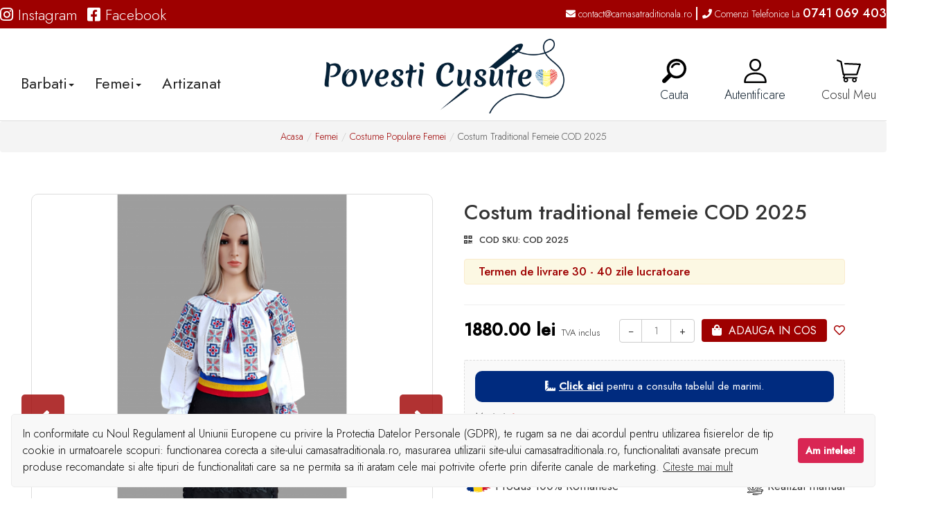

--- FILE ---
content_type: text/html; charset=utf-8
request_url: https://camasatraditionala.ro/costum-traditional-femeie-cod-2025.html/
body_size: 11834
content:

<!DOCTYPE html>
<html 
 lang="ro" dir="ltr">
<head>
<title>	Costum traditional femeie COD 2025 – Camasatraditionala.ro
</title>

<base href="https://camasatraditionala.ro/" />
<meta http-equiv="Content-Type" content="text/html; charset=utf-8" data-ca-mode="" />
<meta name="viewport" content="width=device-width, initial-scale=1.0, maximum-scale=3.0, user-scalable=yes" />

					<meta name="description" content="Cumpara acum Costum traditional femeie COD 2025, produs oferit de Povesti Cusute. Toate produsele noastre sunt autentice si sunt cusute de o mana de femei ce au deprins arta cusutului de la mama la fiica." />
		

<meta name="keywords" content="" />

    <link rel="canonical" href="https://camasatraditionala.ro/costum-traditional-femeie-cod-2025.html" />






<link href="/design/themes/pluto/media/images/icons/favicon.png" rel="shortcut icon" type="image/png" />

<meta name="google-site-verification" content="cUIydsTrKPGW89nvxO0X4Jsxkvt-aktrZw0IpnqqMl0" />
<link rel="preconnect" href="https://fonts.gstatic.com">


<!-- Global site tag (gtag.js) - Google Analytics -->
<script async src="https://www.googletagmanager.com/gtag/js?id=G-ZJLJ8KJGE2"></script>
<script>

  window.dataLayer = window.dataLayer || [];
  function gtag(){dataLayer.push(arguments);}
  gtag('js', new Date());

  gtag('config', 'G-ZJLJ8KJGE2');

</script>



<link type="text/css" rel="stylesheet" href="https://camasatraditionala.ro/var/cache/misc/assets/design/themes/pluto/css/standalone.beb5a09b39fb8ba199b9746ed679b3b91721131016.css" />




<!--[if lt IE 9]><script src="https://cdnjs.cloudflare.com/ajax/libs/es5-shim/4.1.9/es5-shim.min.js"></script><![endif]-->




</head>

<body class="dispatch-products-view">
    
        
        <div class="page" id="tygh_container">

        <div id="ajax_overlay" class="ajax-overlay"></div>
        <div id="ajax_loading_box" class="ajax-loading-box"></div>

        <div class="cm-notification-container notification-container">
    </div>

        <main class="page-container" role="main" id="tygh_main_container">
            
                

<header class="header">
    <div class="container-fluid  ">
                    
    <div class="row  full-width">                <section class="col-md-12">
            <!-- Header start -->
<div class="">
    <div id="header">
   <div id="beneficii">
      <div class="row">
         <div class="col-lg-6 col-md-6 col-sm-12 col-xs-12 align-left social-icons">
            <h3><a href="https://www.instagram.com/camasatraditionala.ro/" target="_blank" rel="noopener"><i class="fab fa-instagram"></i> Instagram</a> <a href="https://www.facebook.com/camasatraditionala.ro" target="_blank" rel="noopener"><i class="fab fa-facebook-square"></i> Facebook</a></h3>
         </div>
       
        
         <div class="col-lg-6 col-md-6 col-sm-12 col-xs-12 align-right phone-mobile-nr">
            <h3> <a class="hidden-xs" href="mailto:contact@camasatraditionala.ro"><i class="fa fa-envelope"></i> contact@camasatraditionala.ro</a> <span class="hidden-xs hidden-sm"> | </span> <a href=""><i class="fa fa-phone"></i> Comenzi Telefonice La <span>0741 069 403</span></a></h3>
         </div>
      </div> 
   </div>
<div class="row">
<div class="row top-head">
   
   
</div>
<div class="row dflexul headmobile-dflexul">

   <div class="col-lg-4 col-md-4 col-sm-12 hidden-xs menu">
   <nav class="navbar navbar-default">
  <!-- Brand and toggle get grouped for better mobile display -->
    <!-- Collect the nav links, forms, and other content for toggling -->
  <div class="collapse navbar-collapse justify-content-center" id="camasi-menu">
    <ul class="nav navbar-nav">
                <li class="dropdown">
        <a href="/barbati" class="dropdown-toggle"  role="button" aria-haspopup="true" aria-expanded="false">Barbati<span class="caret"></span></a>
            <ul class="dropdown-menu prod-dropdown">
                            <li><a href="https://camasatraditionala.ro/brauri-traditionale-barbati/">Brauri - Chimire - Serpare traditionale din piele</a></li>
                            <li><a href="https://camasatraditionala.ro/camasi-barbati/">Camasi Traditionale Barbati</a></li>
                            <li><a href="https://camasatraditionala.ro/costume-populare-barbati/">Costume Populare Barbati</a></li>
                            <li><a href="https://camasatraditionala.ro/brauri-tesute/">Brauri Tesute</a></li>
                          </ul>
      </li>
                        <li class="dropdown">
        <a href="/femei" class="dropdown-toggle"  role="button" aria-haspopup="true" aria-expanded="false">Femei<span class="caret"></span></a>
            <ul class="dropdown-menu prod-dropdown">
                            <li><a href="https://camasatraditionala.ro/camasi-populare-femei/">Camasi Traditionale Femei</a></li>
                            <li><a href="https://camasatraditionala.ro/costume-populare-femei/">Costume Populare Femei</a></li>
                            <li><a href="https://camasatraditionala.ro/fuste-plisate/">Fuste Plisate</a></li>
                            <li><a href="https://camasatraditionala.ro/rochii-traditionale/">Rochii Traditionale</a></li>
                            <li><a href="https://camasatraditionala.ro/brauri/">Brauri</a></li>
                            <li><a href="https://camasatraditionala.ro/fote-catrinte/">Fote, Catrinte</a></li>
                          </ul>
      </li>
                        <li><a href="/accesorii"> Artizanat</a></li>
                </ul>
  </div>
</nav>
   </div>
   
   
   
   <div class="col-lg-4 col-md-4 col-sm-12 col-xs-9 logo">
      <a href="/">
         <img src="design/themes/pluto/media/images/logos/logo.png" alt="Camasa Traditionala" width="309" height="95">
      </a>
   </div>
   
      <div class="col-xs-3 hidden-sm hidden-lg hidden-md navbar navbar-default">
      <div class="navbar-header">
            <button type="button" class="navbar-toggle collapsed" data-toggle="collapse" data-target="#camasi-menu-mobile" aria-expanded="false">
              <span class="sr-only">Toggle navigation</span>
              <span class="icon-bar"></span>
              <span class="icon-bar"></span>
              <span class="icon-bar"></span>
			  <b>MENIU</b>
            </button>
          </div>
      
   </div>
   
   <div class="col-lg-4 col-md-4 col-sm-6 col-xs-12 pull-right header-right text-right">
         
              <div class="top-icons-head">
            <span class="searchi">
               <a class="" data-toggle="modal" data-target="#search-block"> 
               <img src="design/themes/pluto/media/images/logos/magnifier.svg" alt="search" width="35" height="35">
               <p class="menu-font">Cauta</p>
               <!-- -->
            </span></a>
            <div id="search-block" class="modal fade search-modal" role="dialog">
                       <div class="modal-dialog">

                        <!-- Modal content-->
                        <div class="modal-content">
                          <div class="modal-header">
                          </div>
                          <div class="modal-body">
                           <form action="https://camasatraditionala.ro/" name="search_form" method="get">
                              <input type="hidden" name="subcats" value="Y" />
                              <input type="hidden" name="pcode_from_q" value="Y" />
                              <input type="hidden" name="pshort" value="Y" />
                              <input type="hidden" name="pfull" value="Y" />
                              <input type="hidden" name="pname" value="Y" />
                              <input type="hidden" name="pkeywords" value="Y" />
                              <input type="hidden" name="search_performed" value="Y" />
                              <input type="text" name="q" value="" class="form-control" placeholder="Cauta produsul dorit...">
                              <button name="dispatch[products.search]" type="submit" class="lupa" title="search"></button>
                           </form>
                          </div>
                          <div class="modal-footer">
                          </div>
                        </div>

                       </div>
                     </div>
            <span class="account-btn dropdown-toggle" type="button" id="account-menu" data-toggle="dropdown" aria-haspopup="true" aria-expanded="false">
              <img src="design/themes/pluto/media/images/logos/user.svg" alt="cont" width="35" height="35">
                             <p class="menu-font">Autentificare</p>
                          </span>
               <ul aria-labelledby="account-menu" class="cm-cart-content dropdown-menu dropdown-menu-right  ">
                 <div class="top-menu-left">
                                      <a class="auth-btn" href="https://camasatraditionala.ro/index.php?dispatch=auth.login_form" class="border-right"><i class="fas fa-sign-in-alt signin-ico" aria-hidden="true"></i> Autentificare</a>
                   <hr />
                   <p>Nu ai cont creat ?</p>
                   <a href="https://camasatraditionala.ro/index.php?dispatch=profiles.add"><i class="fas fa-user-circle acc-ico" aria-hidden="true"></i> Cont Nou</a>
                                    </div>
               </ul>
                  <span>
               <div class="cart-span">
                  
<div class="dropdown cart-dropdown" id="cart_status_479">
    <span class="dropdown-toggle" type="button" id="cart_dropdown_479" data-toggle="dropdown" aria-haspopup="true" aria-expanded="true">
    
                    <img class="cart-img" src="design/themes/pluto/media/images/logos/bag.svg" alt="cart" width="35" height="35">
            <span class="emptyhide">Cosul Meu</span>
            

    </span>

    <ul aria-labelledby="cart_dropdown_479" class="cm-cart-content dropdown-menu dropdown-menu-right  ">
        
                    <li>
                <div class="buttons text-center text-muted">
                    <span>Cosul este gol</span>
                </div>
            </li>
                        

    </ul>
<!--cart_status_479--></div>


               </div>
            </span>
              </div>
   </div>
   <div class="hidden-sm hidden-md hidden-lg col-xs-12">
   
      <nav class="navbar navbar-default">
      <div class="row">
         <!-- Brand and toggle get grouped for better mobile display -->
                  <!-- Collect the nav links, forms, and other content for toggling -->
         <div class="collapse navbar-collapse justify-content-center mobile-navbar" id="camasi-menu-mobile">
            <ul class="nav navbar-nav">
                                             <li class="dropdown arrowdown">
                  <a href="/barbati" class="dropdown-toggle"  role="button" aria-haspopup="true" aria-expanded="false">Barbati</a><i data-toggle="dropdown" role="button" aria-haspopup="true" aria-expanded="false" class="fas fa-chevron-down dropdown-toggle tapbtn"></i>
                  <ul class="dropdown-menu prod-dropdown full-width-submenu">
                     <div class="row">
                                               									<li class=" level1 "><a class="top-level1 click-item-link"  href="https://camasatraditionala.ro/brauri-traditionale-barbati/">Brauri - Chimire - Serpare traditionale din piele</a></li>
                        	                                                									<li class=" level1 "><a class="top-level1 click-item-link"  href="https://camasatraditionala.ro/camasi-barbati/">Camasi Traditionale Barbati</a></li>
                        	                                                									<li class=" level1 "><a class="top-level1 click-item-link"  href="https://camasatraditionala.ro/costume-populare-barbati/">Costume Populare Barbati</a></li>
                        	                                                									<li class=" level1 "><a class="top-level1 click-item-link"  href="https://camasatraditionala.ro/brauri-tesute/">Brauri Tesute</a></li>
                        	                                             </div>
                  </ul>
               </li>
                                                            <li class="dropdown arrowdown">
                  <a href="/femei" class="dropdown-toggle"  role="button" aria-haspopup="true" aria-expanded="false">Femei</a><i data-toggle="dropdown" role="button" aria-haspopup="true" aria-expanded="false" class="fas fa-chevron-down dropdown-toggle tapbtn"></i>
                  <ul class="dropdown-menu prod-dropdown full-width-submenu">
                     <div class="row">
                                               									<li class=" level1 "><a class="top-level1 click-item-link"  href="https://camasatraditionala.ro/camasi-populare-femei/">Camasi Traditionale Femei</a></li>
                        	                                                									<li class=" level1 "><a class="top-level1 click-item-link"  href="https://camasatraditionala.ro/costume-populare-femei/">Costume Populare Femei</a></li>
                        	                                                									<li class=" level1 "><a class="top-level1 click-item-link"  href="https://camasatraditionala.ro/fuste-plisate/">Fuste Plisate</a></li>
                        	                                                									<li class=" level1 "><a class="top-level1 click-item-link"  href="https://camasatraditionala.ro/rochii-traditionale/">Rochii Traditionale</a></li>
                        	                                                									<li class=" level1 "><a class="top-level1 click-item-link"  href="https://camasatraditionala.ro/brauri/">Brauri</a></li>
                        	                                                									<li class=" level1 "><a class="top-level1 click-item-link"  href="https://camasatraditionala.ro/fote-catrinte/">Fote, Catrinte</a></li>
                        	                                             </div>
                  </ul>
               </li>
                                                            <li><a href="/accesorii"> Artizanat</a></li>
                                          </ul>
         </div>
      </div>
   </nav>
   </div>
</div>
</div>
</div>






<!-- Inline script moved to the bottom of the page -->
</div>
<!-- Header end -->
        </section>
    </div>
</div>
</header>

<section class="content">
    <div class="container-fluid  content-grid">
                    
    <div class="row  breadcrumbs-product full-width">                <section class="col-md-12">
            <!-- Breadcrumbs start -->
<div class="">
    <div id="breadcrumbs_10">
    <ol class="breadcrumb">
        <li><a href="https://camasatraditionala.ro/" class="">Acasa</a></li><li><a href="https://camasatraditionala.ro/femei/" class="">Femei</a></li><li><a href="https://camasatraditionala.ro/costume-populare-femei/" class="">Costume Populare Femei</a></li><li class="active">Costum traditional femeie COD 2025</li>    </ol>
    
<!--breadcrumbs_10--></div>

</div>
<!-- Breadcrumbs end -->
        </section>
    </div>                
    <div class="row  main-content-grid">                <section class="col-md-12">
            <!-- Main Content start -->
<div class=" product-content">
    


<!-- Inline script moved to the bottom of the page -->
<div class="bigpicture row">
    
                
    
    






























    <div class="bigpicture-left col-lg-6 col-md-6 col-sm-6 col-xs-12">
        
                <div class="bigpicture-img  cm-reload-55 bigpicture-as-thumbs" id="product_images_55_update">
        
    
    
    

<div class="banner-slider">
<div class="slider-for">

<a data-fancybox="gallery" href="https://camasatraditionala.ro/images/thumbnails/3406/3406/detailed/0/costum_traditional_femeie_COD_2025A.png" title="Costum traditional femeie COD 2025"><img  width="650" height="650" class=" cm-image  "  id="det_img_556975c8822340a_99"  src="https://camasatraditionala.ro/images/thumbnails/650/650/detailed/0/costum_traditional_femeie_COD_2025A.png" alt="Costum traditional femeie COD 2025"  /></a>

                                       
        <a data-fancybox="gallery" href="https://camasatraditionala.ro/images/thumbnails/3372/3372/detailed/0/costum_traditional_femeie_COD_2025B.png" title="Costum traditional femeie COD 2025"><img  width="650" height="650" class=" cm-image  "  id="det_img_556975c8822340a_100"  src="https://camasatraditionala.ro/images/thumbnails/650/650/detailed/0/costum_traditional_femeie_COD_2025B.png" alt="Costum traditional femeie COD 2025"  /></a>
    </div>

        <div class="slider-nav" id="images_preview_556975c8822340a">
            <a data-ca-gallery-large-id="det_img_link_556975c8822340a_100"><img  width="80" height="80" class="   "  id="det_img_556975c8822340a_100_mini"  src="https://camasatraditionala.ro/images/thumbnails/80/80/detailed/0/costum_traditional_femeie_COD_2025A.png" alt="Costum traditional femeie COD 2025"  /></a><a data-ca-gallery-large-id="det_img_link_556975c8822340a_100"><img  width="80" height="80" class="   "  id="det_img_556975c8822340a_100_mini"  src="https://camasatraditionala.ro/images/thumbnails/80/80/detailed/0/costum_traditional_femeie_COD_2025B.png" alt="Costum traditional femeie COD 2025"  /></a>        </div>
    </div>






<!-- Inline script moved to the bottom of the page -->
        <!--product_images_55_update-->
    </div>
        

</div>
<div class="bigpicture-right col-lg-6 col-md-6 col-sm-6 col-xs-12">
        <form action="https://camasatraditionala.ro/" method="post" name="product_form_55" enctype="multipart/form-data" class="cm-disable-empty-files  cm-ajax cm-ajax-full-render cm-ajax-status-middle ">
<input type="hidden" name="result_ids" value="cart_status*,wish_list*,checkout*,account_info*" />
<input type="hidden" name="redirect_url" value="index.php?dispatch=products.view&amp;product_id=55" />
<input type="hidden" name="product_data[55][product_id]" value="55" />

                        <input type="hidden" name="min-qty" value="0">
    <input type="hidden" name="qty-step" value="0">
    <div class="panel panel-default">
        <ul class="list-group">
            <li class="list-group-item bottom-b">
                <div class="brands-sections">
                    
                    
                    <div class="ty-product-bigpicture__brand">
                        <a href=""> 

</a>
                    </div>
                    

                    

                </div>
                
                                <h2  class="titlu-produs">Costum traditional femeie COD 2025</h2>
                                

                <div class="bigpicture-advanced-sku">
                                        



                                                									
								
													
								
        <div class="form-group sku-item cm-hidden-wrapper" >
            <input type="hidden" name="appearance[show_sku]" value="1" />
				<i class="fas fa-qrcode"></i>
                <label class="control-label" id="sku_55">COD SKU:</label>
           
           
                <span class="cm-reload-55" id="product_code_55">COD 2025<!--product_code_55--></span>
            
        </div>
    
                    
                   
                </div>
				               
                    						 <p class="alert alert-warning cmarigin"><b>Termen de livrare 30 - 40 zile lucratoare</b></p> 					                   
				
                                    

            </li>
            <li class="list-group-item price-cart-section">
			
				
                <div class="prices-container price-wrap">
                                        <div class="bigpicture-prices">
                                    <span class="cm-reload-55" id="old_price_update_55">
            
                        

        <!--old_price_update_55--></span>
     
                                                                                                <div class="bigpicture-price-actual">
                                <span class="cm-reload-55 price-update" id="price_update_55">
        <input type="hidden" name="appearance[show_price_values]" value="1" />
        <input type="hidden" name="appearance[show_price]" value="1" />
                                
                                    <span class="price" id="line_discounted_price_55"><span id="sec_discounted_price_55" class="price-num">1880.00</span>&nbsp;<span class="price-num">lei</span></span>
                            

                        <!--price_update_55--></span>
 <small> TVA inclus</small>
                        </div>
                                                                                                    
                                    <span class="cm-reload-55" id="line_discount_update_55">
            <input type="hidden" name="appearance[show_price_values]" value="1" />
            <input type="hidden" name="appearance[show_list_discount]" value="1" />
                    <!--line_discount_update_55--></span>
    
                    </div>
                                    </div>
                <div class="bigpicture-field-group row">
                                            
        <div class="cm-reload-55" id="qty_update_55">
        <input type="hidden" name="appearance[show_qty]" value="1" />
        <input type="hidden" name="appearance[capture_options_vs_qty]" value="" />
                            
                    <div class="qty clearfix  changer" id="qty_55">
                <!-- 
                        <label class="control-label" for="qty_count_55">Cantitate</label>
  
                 -->
                
                    <div class="input-group spinner">
                                                    <span class="input-group-btn">
                                <a class="btn btn-default cm-decrease">&minus;</a>
                            </span>
                                                <input type="text" size="5" class="form-control cm-amount" id="qty_count_55" name="product_data[55][amount]" value="1" data-ca-min-qty="1" />
                                                    <span class="input-group-btn">
                                <a class="btn btn-default cm-increase">&#43;</a>
                            </span>
                                            </div>
  
                            </div>
                            <!--qty_update_55--></div>
    


                                            
                    <!-- butoane add to cart si wishlist -->
                    <div class="mobile-inline">
                                                <div class="bigpicture-button actions">
                                                                                    <div class="cm-reload-55  inline" id="add_to_cart_update_55">
<input type="hidden" name="appearance[show_add_to_cart]" value="1" />
<input type="hidden" name="appearance[show_list_buttons]" value="1" />
<input type="hidden" name="appearance[but_role]" value="action" />
<input type="hidden" name="appearance[quick_view]" value="" />


                    <button id="button_cart_55" class="btn shop-btn btn-primary cm-form-dialog-closer btn-lg btn-block" type="submit" name="dispatch[checkout.add..55]" >Adauga in cos</button>

    


        <button id="button_wishlist_55" class="btn shop-btn btn-default add-to-wish" type="submit" name="dispatch[wishlist.add..55]" >Adăugați la lista de preferințe</button>




<!--add_to_cart_update_55--></div>

                                                        
                            <p class="no-marg-bot"><a class="ty-add-to-wish cm-submit cm-ajax tooltipp" id="button_wishlist_55" data-ca-dispatch="dispatch[wishlist.add..55]" ><i class="far fa-heart"></i> <span class="tooltiptext hidden-xs">Adauga la favorite</span></a></p>
                        </div>
                                                <!-- butoane add to cart si wishlist 
                            <a href="#" class="wishlist"><i class="fa fa-heart-o"></i></a>-->
                    </div>
                </div>
				
				
            </li>
            <li class="list-group-item">
                <div class="bigpicture-sidebar-bottom descriere-produs">
                    <div class="bigpicture-option">
                                                        <div class="cm-reload-55" id="product_options_update_55">
        <input type="hidden" name="appearance[show_product_options]" value="1" />
        
                                                    
<input type="hidden" name="appearance[details_page]" value="1" />
    <input type="hidden" name="additional_info[info_type]" value="D" />
    <input type="hidden" name="additional_info[is_preview]" value="" />
    <input type="hidden" name="additional_info[get_icon]" value="1" />
    <input type="hidden" name="additional_info[get_detailed]" value="1" />
    <input type="hidden" name="additional_info[get_additional]" value="" />
    <input type="hidden" name="additional_info[get_options]" value="1" />
    <input type="hidden" name="additional_info[get_discounts]" value="1" />
    <input type="hidden" name="additional_info[get_features]" value="" />
    <input type="hidden" name="additional_info[get_extra]" value="" />
    <input type="hidden" name="additional_info[get_taxed_prices]" value="1" />
    <input type="hidden" name="additional_info[get_for_one_product]" value="1" />
    <input type="hidden" name="additional_info[detailed_params]" value="1" />
    <input type="hidden" name="additional_info[features_display_on]" value="C" />
    <input type="hidden" name="additional_info[get_variation_features_variants]" value="1" />
    <input type="hidden" name="additional_info[get_variation_info]" value="1" />
    <input type="hidden" name="additional_info[get_variation_name]" value="1" />
    <input type="hidden" name="additional_info[get_product_type]" value="" />







<div class="row" id="option_55_AOC">
    <div class="cm-picker-product-options product-options" id="opt_55">
                        <div class="form-group product-options-item product-list-field clearfix input-variations" id="opt_55_4" >
            				<p><i class="fas fa-ruler-combined"></i> <a href="/tabel-de-marimi/">Click aici</a> pentru a consulta tabelul de marimi.</p>
                <label id="option_description_55_4" for="option_55_4" class="col-lg-12 col-md-12 col-sm-12 control-label nopad  cm-required" >Marimi:</label>
                
				<div class="col-lg-12 col-md-12 col-sm-12 col-xs-12 nopad">
				
             
                                                        <select class="form-control poption" name="product_data[55][product_options][4]" id="option_55_4" onchange="fn_change_options('55', '55', '4');" >
                        <option value="">Alegeti marimea</option>
                                                                                                                    <option value="1" >S 
</option>
                                                                                                                                                <option value="2" >M 
</option>
                                                                                                                                                <option value="3" >L 
</option>
                                                                                                                                                <option value="4" >XL 
</option>
                                                                                                                                                <option value="5" >XXL 
</option>
                                                                        </select>
                                        
            
                                    </div>
        </div>
            </div>
</div>

<!-- Inline script moved to the bottom of the page -->

        

    <!--product_options_update_55--></div>
    
                                             
                    </div>
                                                    </li>
            <li class="list-group-item dflex-info">
            <div class="romade"><p><img src="design/themes/pluto/media/images/icons/ro-flag.svg"> Produs <span>100% Romanesc</span></p></div>
            <div class="handmade"><p><img src="design/themes/pluto/media/images/icons/sewing.svg"> <span>Realizat manual</span></p></div>
            </li> 
            <li class="list-group-item">
            <div class="bigpicture-advanced-option">
                                    <div class="cm-reload-55" id="advanced_options_update_55">
            
            
            

        <!--advanced_options_update_55--></div>
    
            <h3>Descriere produs</h3>
            <div class="prod-desc"><p></p>
<p>Costum traditional de femeie alcatuit din :</p>
<p>- Camasa populara din&nbsp; panza alba de bumbac, cusuta manual cu motive traditionale&nbsp;</p>
<p>- Brau tesut,</p>
<p>- Catrinte din stofa de lana cusute cu matase neagra.</p><p>- Poale cu insertie de dantela.&nbsp;</p></div>
            </div>
                                                                
            
                        

                        </div>
            </li>
                    </ul>
    </div>
        </form>

    
    

        

        
    </div>
<div class="clearfix"></div>


</div>


                            
            
                            <h3 class="tab-list-title" id="description"><span>Descriere produs</span></h3>
                                        <div id="content_description" class="wysiwyg-content tab-pane content-description ">
                                                    
    <div ><p></p>
<p>Costum traditional de femeie alcatuit din :</p>
<p>- Camasa populara din&nbsp; panza alba de bumbac, cusuta manual cu motive traditionale&nbsp;</p>
<p>- Brau tesut,</p>
<p>- Catrinte din stofa de lana cusute cu matase neagra.</p><p>- Poale cu insertie de dantela.&nbsp;</p></div>

                            
            </div>
                                            
            
                                                                    
            
                        





</div>
<!-- Main Content end -->
        </section>
    </div>                
    <div class="row  produse-similare">                <section class="col-md-12">
            <!-- Mainbox simple wrapper start -->
    <div class="mainbox-simple-container clearfix similar-prod">
                    <h2 class="mainbox-simple-title">
                
                                    Produse <span>asemanatoare</span>
                                

            </h2>
                <div class="mainbox-simple-body">
    


    

        
    
            
    
    
    
    <!-- Inline script moved to the bottom of the page -->

        <div class="grid-list">
        <div class="col-sm-3 col-lg-3 col-md-3 col-xs-12">    
    
    





























<div class="thumbnail grid-thumbnail"><form action="https://camasatraditionala.ro/" method="post" name="product_form_153000356" enctype="multipart/form-data" class="cm-disable-empty-files  cm-ajax cm-ajax-full-render cm-ajax-status-middle ">
<input type="hidden" name="result_ids" value="cart_status*,wish_list*,checkout*,account_info*" />
<input type="hidden" name="redirect_url" value="index.php?dispatch=products.view&amp;product_id=55" />
<input type="hidden" name="product_data[356][product_id]" value="356" />
<div class="grid-list-image"><div class="handmade"><p><img src="design/themes/pluto/media/images/icons/sewing.svg"> <span>realizat manual</span></p></div>
        <a href="https://camasatraditionala.ro/costum-traditional-femeie-cod-2097.html" title="Costum traditional femeie COD 2097">
        <img  width="340" height="450" class="   "    src="https://camasatraditionala.ro/images/thumbnails/340/450/detailed/0/20211023_135731ok-removebg__1_.png" alt="Costum traditional femeie COD 2097"  />
    </a>

    </div><div class="caption"><div class="romade"><p><img src="design/themes/pluto/media/images/icons/ro-flag.svg" alt="steag" width="45" height="27" > Produs <span>100% Romanesc</span></p></div><div class="grid-list-rating">    
    

    

</div><div class="title-box"><a class="brand-info" href="">  </a>
            <a href="https://camasatraditionala.ro/costum-traditional-femeie-cod-2097.html" class="product-title" title="Costum traditional femeie COD 2097" >Costum traditional femeie COD 2097</a>    

</div><div class="price-and-cart"><div class="grid-list-price">            <span class="cm-reload-153000356" id="old_price_update_153000356">
            
                        

        <!--old_price_update_153000356--></span>
        <span class="cm-reload-153000356 price-update" id="price_update_153000356">
        <input type="hidden" name="appearance[show_price_values]" value="1" />
        <input type="hidden" name="appearance[show_price]" value="1" />
                                
                                    <span class="price" id="line_discounted_price_153000356"><span id="sec_discounted_price_153000356" class="price-num">1890.00</span>&nbsp;<span class="price-num">lei</span></span>
                            

                        <!--price_update_153000356--></span>
        </div><div class="actions grid-list-actions"><a class="gridlist-details" href="https://camasatraditionala.ro/costum-traditional-femeie-cod-2097.html">Detalii <i class="fa fa-chevron-right"></i></a></div></div><div class="actions grid-list-actions"><div class="cart-btns"><a href="https://camasatraditionala.ro/costum-traditional-femeie-cod-2097.html" class="addtocart"><i class="fas fa-arrow-right" aria-hidden="true"></i> Vezi produsul</a></div></div></div>
</form>
</div></div><div class="col-sm-3 col-lg-3 col-md-3 col-xs-12">    
    
    





























<div class="thumbnail grid-thumbnail"><form action="https://camasatraditionala.ro/" method="post" name="product_form_153000315" enctype="multipart/form-data" class="cm-disable-empty-files  cm-ajax cm-ajax-full-render cm-ajax-status-middle ">
<input type="hidden" name="result_ids" value="cart_status*,wish_list*,checkout*,account_info*" />
<input type="hidden" name="redirect_url" value="index.php?dispatch=products.view&amp;product_id=55" />
<input type="hidden" name="product_data[315][product_id]" value="315" />
<div class="grid-list-image"><div class="handmade"><p><img src="design/themes/pluto/media/images/icons/sewing.svg"> <span>realizat manual</span></p></div>
        <a href="https://camasatraditionala.ro/costum-traditional-femeie-cod-2082.html" title="Costum traditional femeie COD 2082">
        <img  width="340" height="450" class="   "    src="https://camasatraditionala.ro/images/thumbnails/340/450/detailed/0/xx3a-removebg.png" alt="Costum traditional femeie COD 2082"  />
    </a>

    </div><div class="caption"><div class="romade"><p><img src="design/themes/pluto/media/images/icons/ro-flag.svg" alt="steag" width="45" height="27" > Produs <span>100% Romanesc</span></p></div><div class="grid-list-rating">    
    

    

</div><div class="title-box"><a class="brand-info" href="">  </a>
            <a href="https://camasatraditionala.ro/costum-traditional-femeie-cod-2082.html" class="product-title" title="Costum traditional femeie COD 2082" >Costum traditional femeie COD 2082</a>    

</div><div class="price-and-cart"><div class="grid-list-price">            <span class="cm-reload-153000315" id="old_price_update_153000315">
            
                        

        <!--old_price_update_153000315--></span>
        <span class="cm-reload-153000315 price-update" id="price_update_153000315">
        <input type="hidden" name="appearance[show_price_values]" value="1" />
        <input type="hidden" name="appearance[show_price]" value="1" />
                                
                                    <span class="price" id="line_discounted_price_153000315"><span id="sec_discounted_price_153000315" class="price-num">1495.00</span>&nbsp;<span class="price-num">lei</span></span>
                            

                        <!--price_update_153000315--></span>
        </div><div class="actions grid-list-actions"><a class="gridlist-details" href="https://camasatraditionala.ro/costum-traditional-femeie-cod-2082.html">Detalii <i class="fa fa-chevron-right"></i></a></div></div><div class="actions grid-list-actions"><div class="cart-btns"><a href="https://camasatraditionala.ro/costum-traditional-femeie-cod-2082.html" class="addtocart"><i class="fas fa-arrow-right" aria-hidden="true"></i> Vezi produsul</a></div></div></div>
</form>
</div></div><div class="col-sm-3 col-lg-3 col-md-3 col-xs-12">    
    
    





























<div class="thumbnail grid-thumbnail"><form action="https://camasatraditionala.ro/" method="post" name="product_form_153000316" enctype="multipart/form-data" class="cm-disable-empty-files  cm-ajax cm-ajax-full-render cm-ajax-status-middle ">
<input type="hidden" name="result_ids" value="cart_status*,wish_list*,checkout*,account_info*" />
<input type="hidden" name="redirect_url" value="index.php?dispatch=products.view&amp;product_id=55" />
<input type="hidden" name="product_data[316][product_id]" value="316" />
<div class="grid-list-image"><div class="handmade"><p><img src="design/themes/pluto/media/images/icons/sewing.svg"> <span>realizat manual</span></p></div>
        <a href="https://camasatraditionala.ro/costum-traditional-femeie-cod-2083.html" title="Costum traditional femeie COD 2083">
        <img  width="340" height="450" class="   "    src="https://camasatraditionala.ro/images/thumbnails/340/450/detailed/0/xx4b-removebg.png" alt="Costum traditional femeie COD 2083"  />
    </a>

    </div><div class="caption"><div class="romade"><p><img src="design/themes/pluto/media/images/icons/ro-flag.svg" alt="steag" width="45" height="27" > Produs <span>100% Romanesc</span></p></div><div class="grid-list-rating">    
    

    

</div><div class="title-box"><a class="brand-info" href="">  </a>
            <a href="https://camasatraditionala.ro/costum-traditional-femeie-cod-2083.html" class="product-title" title="Costum traditional femeie COD 2083" >Costum traditional femeie COD 2083</a>    

</div><div class="price-and-cart"><div class="grid-list-price">            <span class="cm-reload-153000316" id="old_price_update_153000316">
            
                        

        <!--old_price_update_153000316--></span>
        <span class="cm-reload-153000316 price-update" id="price_update_153000316">
        <input type="hidden" name="appearance[show_price_values]" value="1" />
        <input type="hidden" name="appearance[show_price]" value="1" />
                                
                                    <span class="price" id="line_discounted_price_153000316"><span id="sec_discounted_price_153000316" class="price-num">1570.00</span>&nbsp;<span class="price-num">lei</span></span>
                            

                        <!--price_update_153000316--></span>
        </div><div class="actions grid-list-actions"><a class="gridlist-details" href="https://camasatraditionala.ro/costum-traditional-femeie-cod-2083.html">Detalii <i class="fa fa-chevron-right"></i></a></div></div><div class="actions grid-list-actions"><div class="cart-btns"><a href="https://camasatraditionala.ro/costum-traditional-femeie-cod-2083.html" class="addtocart"><i class="fas fa-arrow-right" aria-hidden="true"></i> Vezi produsul</a></div></div></div>
</form>
</div></div><div class="col-sm-3 col-lg-3 col-md-3 col-xs-12">    
    
    





























<div class="thumbnail grid-thumbnail"><form action="https://camasatraditionala.ro/" method="post" name="product_form_153000300" enctype="multipart/form-data" class="cm-disable-empty-files  cm-ajax cm-ajax-full-render cm-ajax-status-middle ">
<input type="hidden" name="result_ids" value="cart_status*,wish_list*,checkout*,account_info*" />
<input type="hidden" name="redirect_url" value="index.php?dispatch=products.view&amp;product_id=55" />
<input type="hidden" name="product_data[300][product_id]" value="300" />
<div class="grid-list-image"><div class="handmade"><p><img src="design/themes/pluto/media/images/icons/sewing.svg"> <span>realizat manual</span></p></div>
        <a href="https://camasatraditionala.ro/costum-traditional-femeie-cod-2080-ro.html" title="Costum traditional femeie COD 2280">
        <img  width="340" height="450" class="   "    src="https://camasatraditionala.ro/images/thumbnails/340/450/detailed/0/xx11a-removebg.png" alt="Costum traditional femeie COD 2280"  />
    </a>

    </div><div class="caption"><div class="romade"><p><img src="design/themes/pluto/media/images/icons/ro-flag.svg" alt="steag" width="45" height="27" > Produs <span>100% Romanesc</span></p></div><div class="grid-list-rating">    
    

    

</div><div class="title-box"><a class="brand-info" href="">  </a>
            <a href="https://camasatraditionala.ro/costum-traditional-femeie-cod-2080-ro.html" class="product-title" title="Costum traditional femeie COD 2280" >Costum traditional femeie COD 2280</a>    

</div><div class="price-and-cart"><div class="grid-list-price">            <span class="cm-reload-153000300" id="old_price_update_153000300">
            
                        

        <!--old_price_update_153000300--></span>
        <span class="cm-reload-153000300 price-update" id="price_update_153000300">
        <input type="hidden" name="appearance[show_price_values]" value="1" />
        <input type="hidden" name="appearance[show_price]" value="1" />
                                
                                    <span class="price" id="line_discounted_price_153000300"><span id="sec_discounted_price_153000300" class="price-num">1225.00</span>&nbsp;<span class="price-num">lei</span></span>
                            

                        <!--price_update_153000300--></span>
        </div><div class="actions grid-list-actions"><a class="gridlist-details" href="https://camasatraditionala.ro/costum-traditional-femeie-cod-2080-ro.html">Detalii <i class="fa fa-chevron-right"></i></a></div></div><div class="actions grid-list-actions"><div class="cart-btns"><a href="https://camasatraditionala.ro/costum-traditional-femeie-cod-2080-ro.html" class="addtocart"><i class="fas fa-arrow-right" aria-hidden="true"></i> Vezi produsul</a></div></div></div>
</form>
</div></div>    </div>

    

</div>
    </div>
    <!-- Mainbox simple wrapper end -->
        </section>
    </div>
</div>
</section>


<footer class="footer" id="tygh_footer">
    <div class="container-fluid  footer-grid">
                    
    <div class="row  footer-grid full-width">                <section class="col-md-12">
            <!-- Static footer home start -->
<div class="">
    <div id="footer">
    <div class="row">
        <div class="col-lg-6 col-md-6 col-sm-6 hidden-xs">
            <div class="padding pr-50">
                <h4>Povesti Cusute SRL</h4>
				<div class="info-comp">
				<p>Cod Fiscal: <b>38358392</b></p>
				<p>Reg. Comertului: <b>J12/6046/2017</b></p>
				</div>
                <p>"Cand pasiunea ti-ai facut-o meserie, atunci cu siguranta toti cei din jurul tau vor vedea asta!" Acestea sunt cuvintele celei care a pus bazele acestui proiect, Anca Saitis.</p>
                <p>Camasa traditionala este un proiect de promovare a traditiei stamosesti a portului popular si a artei cusutului manual.</p>
                <p>Toate produsele noastre sunt autentice si sunt cusute de o mana de femei ce au deprins arta cusutului de la mama la fiica.</p>
                
                <h5><i class="fas fa-phone-alt"></i> 0741 069 403</h5>
                <h6><i class="fas fa-envelope-open-text"></i> <a href="mailto:contact@camasatraditionala.ro">contact@camasatraditionala.ro</a></h6>
                
            </div>
        </div>
        <div class="col-lg-3 col-md-3 col-sm-6 hidden-xs">
            <div class="padding">
                <h4>Produse</h4>
                <ul>
                    <li><a href="/brauri-traditionale-barbati/">Brauri Traditionale Barbati</a></li>
                    <li><a href="/camasi-barbati/">Camasi Traditionale Barbati</a></li>
                    <li><a href="/costume-populare-barbati/">Costume Populare Barbati</a></li>
                    <li><a href="/camasi-populare-femei/">Camasi Populare Femei</a></li>
                    <li><a href="/costume-populare-femei/">Costume Populare Femei</a></li>
                    <li><a href="/fuste-plisate/">Fuste Plisate</a></li>
                    <li><a href="/accesorii/">Artizanat</a></li>
                </ul>
            </div>
        </div>
        <div class="col-lg-3 col-md-3 col-sm-6 col-xs-12">
            <div class="padding grey-bg">
                <h4>Informatii</h4>
                <ul>
                    <li><a href="/ghidul-cumparatorului/">Ghidul cumparatorului</a></li>
                    <li><a href="/termeni-si-conditii/">Termeni si conditii</a></li>
                    <li><a href="/politica-cookies/">Politica Cookie</a></li>
                    <li><a href="/confidentialitate/">Confidentialitate</a></li>
                    <li><a href="/livrare-produse/">Livrare Produse</a></li>
                    <li><a href="/retur-produse/">Retur Produse</a></li>
                    <li><a href="/modalitati-de-plata/">Modalitati de plata</a></li>
                    <li><a href="/contact/">Contact</a></li>
                </ul>
            </div>
        </div>
    </div>
</div>

<div id="copyright">
    <div class="container-fluid">
        <div class="row">
            <div class="col-lg-4 col-xs-12">
                <p>2021 © Povesti Cusute SRL | <a href="https://ec.europa.eu/consumers/odr/main/index.cfm?event=main.home.chooseLanguage" rel="noopener noreferrer nofolow">O.D.R.</a> , <a href="https://anpc.ro/" rel="noopener noreferrer nofolow">A.N.P.C.</a></p>
            </div>
            <div class="col-lg-4 col-xs-12">
				<div class="plata">
				    <ul>
				        <li><img src="/design/themes/pluto/media/images/icons/btpay.png" width="40" height="29" title="BTPay"></li>
				        <li><img src="/design/themes/pluto/media/images/icons/mastercard_logo.png" width="40" height="31" title="Mastercard"></li>
				        <li><img src="/design/themes/pluto/media/images/icons/visa_logo.png" width="50" height="16" title="Visa"></li>
				    </ul>
				</div>
			</div>
            <div class="col-lg-4 col-xs-12 text-right">
                <p>Realizat de  <a title="Realizare Magazin online WEBNAME" href="https://www.webname.ro/">WEB<strong>NAME</strong></a></p>
            </div>
        </div>
    </div>
</div>

<div class="wppapp">
	<a href="https://wa.me/+40741069403"><i class="fab fa-whatsapp"></i> <span>Suntem Online<span> <div class="online-dot"></div></a>
</div>
</div>
<!-- Static footer home end -->
        </section>
    </div>
</div>
</footer>

    
    

            

        <!--tygh_main_container--></main>

        


<!-- Inline script moved to the bottom of the page -->

 
        <!--tygh_container--></div>

        <script type="text/javascript" src="https://camasatraditionala.ro/var/cache/misc/assets/js/tygh/scripts-fb721f7c9648024a51f5e02c8921fd251721131016.js"></script>
<script type="text/javascript">

// Passive event listeners
jQuery.event.special.touchstart = {
    setup: function( _, ns, handle ) {
        this.addEventListener("touchstart", handle, { passive: !ns.includes("noPreventDefault") });
    }
};
jQuery.event.special.touchmove = {
    setup: function( _, ns, handle ) {
        this.addEventListener("touchmove", handle, { passive: !ns.includes("noPreventDefault") });
    }
};

</script>
<script type="text/javascript">
(function(_, $) {

    _.tr({
        cannot_buy: 'Nu puteti cumpara produsul cu aceste optiuni de variante',
        no_products_selected: 'Nici un produs selectat',
        error_no_items_selected: 'Nici un produs selectat! Cel putin o casuta trebuie bifata pentru a efectua o actiune.',
        delete_confirmation: 'Sunteti sigur ca doriti sa stergeti produsele selectate?',
        text_out_of_stock: 'Momentan Indisponibil',
        items: 'Produs(e)',
        text_required_group_product: 'Va rugam sa selectati un produs pentru grupul necesar al [group_name]',
        save: 'Salvati',
        close: 'inchideti',
        notice: '   ',
        warning: 'Atentie',
        error: 'Eroare',
        empty: 'Gol',
        text_are_you_sure_to_proceed: 'Doriti sa continuati?',
        text_invalid_url: 'Ati introdus un URL invalid',
        error_validator_email: 'Adresa de e-mail din campul <b>[field]<\/b> este invalida.',
        error_validator_phone: 'Formatul numarului de telefon in campul <b>[field]<\/b> este invalida. Formatul corect este (555) 555-55-55 sau 55 55 555 5555.',
        error_validator_integer: 'Valoarea campului <b>[field]<\/b> este invalida. Ar trebui sa fie o valoare intreaga.',
        error_validator_multiple: 'Campul <b>[field]<\/b> nu are optiuni selectate.',
        error_validator_password: 'Parola in campul <b>[field2]<\/b> si <b>[field]<\/b> nu se potrivesc.',
        error_validator_required: 'Campul <b>[field]<\/b> este obligatoriu.',
        error_validator_zipcode: 'Codul postal in campul <b>[field]<\/b> este incorect. Formatul corect este [extra].',
        error_validator_message: 'Valoarea campului <b>[field]<\/b> este invalida.',
        text_page_loading: 'in curs de procesare... Cererea dvs. este in curs de procesare, va rugam asteptati.',
        error_ajax: 'Oops, ceva nu a mers bine([error]).Va rugam incercati din nou',
        text_changes_not_saved: 'Modificarile dvs.nu au fost salvate.',
        text_data_changed: 'Setarile nu au fost schimbate. Apasati OK pentru a continua sau CANCEL pentru a ramane pe aceeasi pagina.',
        placing_order: 'Plasare comanda',
        file_browser: 'Browser-ul de fisiere',
        browse: 'Rasfoiti...',
        more: 'Mai mult',
        text_no_products_found: 'Nici un produs gasit',
        cookie_is_disabled: 'For a complete shopping experience, please <a href=\"http://www.wikihow.com/Enable-Cookies-in-Your-Internet-Web-Browser\" target=\"_blank\">set your browser to accept cookies<\/a>'
    });

    $.extend(_, {
        index_script: 'index.php',
        changes_warning: /*'N'*/'N',
        currencies: {
            'primary': {
                'decimals_separator': '.',
                'thousands_separator': '',
                'decimals': '2'
            },
            'secondary': {
                'decimals_separator': '.',
                'thousands_separator': '',
                'decimals': '2',
                'coefficient': '1.00000'
            }
        },
        default_editor: 'redactor2',
        default_previewer: 'owl',
        current_path: '',
        current_location: 'https://camasatraditionala.ro',
        images_dir: 'https://camasatraditionala.ro/design/themes/pluto/media/images',
        notice_displaying_time: 0,
        cart_language: 'ro',
        language_direction: 'ltr',
        default_language: 'ro',
        cart_prices_w_taxes: false,
        theme_name: '',
        regexp: [],
        current_url: 'https://camasatraditionala.ro/costum-traditional-femeie-cod-2025.html',
        current_host: 'camasatraditionala.ro',
        init_context: ''
    });

    
    
        $(document).ready(function(){
            $.runCart('C');
        });

    
    
}(Tygh, Tygh.$));
</script>
<script type="text/javascript">
        (function (_, $) {
            _.tr({
                error_validator_recaptcha: 'Please confirm you are not a robot.'
            });

            $.extend(_, {
                recaptcha_settings: {
                    site_key: '6Lfeb2ocAAAAANiGI3eORHbv222pK-a2bAHkr_Wh',
                    theme: 'light',
                    type: 'image',
                    size: 'normal'
                }
            });
        }(Tygh, Tygh.$));
    </script>
<script type="text/javascript">
$(function()
{
	$('.ty-judet input').attr('type', 'hidden');
	$('.ty-localitate input').attr('type', 'hidden');
});

$(function()
{
	var state = $('[name="judet"]').val();
	if(typeof state != "undefined" && state.length > 0)
	{
		var selected_city = $('[name="city"]').attr('data-value');
		var get_cities = $.ajax(
			'?dispatch=modification.get_cities&state='+state
		);
		
		get_cities.done(function(response)
		{
			var cities = JSON.parse(response);
			$(cities).each(function(i, city)
			{
				var selected = (city == selected_city) ? 'selected' : '';
				$('[name="city"]').append('<option value="'+city+'" '+selected+'>'+city+'</option>')
			});
		});
	}
});

$(document).on('change', '[name="judet"]', function()
{
	var state = $(this).val();
	var state_descr = $(this).find('option:selected').text();
	$(this).parent().find('input[type="hidden"]').val(state_descr);
	
	if(typeof state != "undefined" && state.length > 0)
	{
		var selected_city = $('[name="city"]').attr('data-value');
		var get_cities = $.ajax(
			'?dispatch=modification.get_cities&state='+state
		);
		
		$('[name="city"]').html('<option value="">-selectati localitate-</option>');
		
		get_cities.done(function(response)
		{
			var cities = JSON.parse(response);
			$(cities).each(function(i, city)
			{
				var selected = (city == selected_city) ? 'selected' : '';
				$('[name="city"]').append('<option value="'+city+'" '+selected+'>'+city+'</option>')
			});
		});
	}
});

$(document).on('change', '[name="city"]', function()
{
	var city = $(this).val();
	var city_desc = $(this).find('option:selected').text();
	
	
	$(this).parent().find('input[type="hidden"]').val(city_desc);
});


$(document).on("change", '[name="user_data[fields][36]"]', function()
{
	var value = $(this).val();
	if(value == 1)
	{
		//pers fizivac
		$('.business_class').each(function()
		{
			$(this).hide();
		});
	}
	else
	{
		//pers juridica
		$('.business_class').each(function()
		{
			$(this).show();
		});
	}
});

$(function()
{
	setTimeout(function()
	{
		var value = $('[name="user_data[fields][36]"]:checked').val();
		console.log(value);
		if(value == 1)
		{
			//pers fizivac
			$('.business_class').each(function()
			{
				$(this).hide();
			});
		}
		else
		{
			//pers juridica
			$('.business_class').each(function()
			{
				$(this).show();
			});
		}
	}, 1000);
});


$(document).on("change", '[name="user_data[fields][36]"]', function()
{
	var value = $(this).val();
	if(value == 1)
	{
		//pers fizivac
		$('.ty-business_class').each(function()
		{
			$(this).hide();
		});
	}
	else
	{
		//pers juridica
		$('.ty-business_class').each(function()
		{
			$(this).show();
		});
	}
});

$(function()
{
	setTimeout(function()
	{
		var value = $('[name="user_data[fields][36]"]:checked').val();
		console.log(value);
		if(value == 1)
		{
			//pers fizivac
			$('.ty-business_class').each(function()
			{
				$(this).hide();
			});
		}
		else
		{
			//pers juridica
			$('.ty-business_class').each(function()
			{
				$(this).show();
			});
		}
	}, 1000);
});


</script>
<script type="text/javascript">
$(function()
{
	$('[name="user_data[b_state]"]').attr('type', 'hidden');
	$('[name="user_data[b_city]').attr('type', 'hidden');
});

$(function()
{
	var state = $('[name="bjudet"]').val();
	if(typeof state != "undefined" && state.length > 0)
	{
		var selected_city = $('[name="bcity"]').attr('data-value');
		var get_cities = $.ajax(
			'?dispatch=modification.get_cities&state='+state
		);
		
		get_cities.done(function(response)
		{
			var cities = JSON.parse(response);
			$(cities).each(function(i, city)
			{
				var selected = (city == selected_city) ? 'selected' : '';
				$('[name="bcity"]').append('<option value="'+city+'" '+selected+'>'+city+'</option>')
			});
		});
	}
});

$(document).on('change', '[name="bjudet"]', function()
{
	var state = $(this).val();
	var state_descr = $(this).find('option:selected').text();
	$(this).parent().find('input[type="hidden"]').val(state_descr);
	
	if(typeof state != "undefined" && state.length > 0)
	{
		var selected_city = $('[name="bcity"]').attr('data-value');
		var get_cities = $.ajax(
			'?dispatch=modification.get_cities&state='+state
		);
		
		$('[name="bcity"]').html('<option value="">-selectati localitate-</option>');
		
		get_cities.done(function(response)
		{
			var cities = JSON.parse(response);
			$(cities).each(function(i, city)
			{
				var selected = (city == selected_city) ? 'selected' : '';
				$('[name="bcity"]').append('<option value="'+city+'" '+selected+'>'+city+'</option>')
			});
		});
	}
});

$(document).on('change', '[name="bcity"]', function()
{
	var city = $(this).val();
	var city_desc = $(this).find('option:selected').text();
	
	
	$(this).parent().find('input[type="hidden"]').val(city_desc);
});

</script>
<script type="text/javascript">
$(function()
{
	$('[name="user_data[s_state]"]').attr('type', 'hidden');
	$('[name="user_data[s_city]').attr('type', 'hidden');
});

$(function()
{
	var state = $('[name="sjudet"]').val();
	if(typeof state != "undefined" && state.length > 0)
	{
		var selected_city = $('[name="scity"]').attr('data-value');
		var get_cities = $.ajax(
			'?dispatch=modification.get_cities&state='+state
		);
		
		get_cities.done(function(response)
		{
			var cities = JSON.parse(response);
			$(cities).each(function(i, city)
			{
				var selected = (city == selected_city) ? 'selected' : '';
				$('[name="scity"]').append('<option value="'+city+'" '+selected+'>'+city+'</option>')
			});
		});
	}
});

$(document).on('change', '[name="sjudet"]', function()
{
	var state = $(this).val();
	var state_descr = $(this).find('option:selected').text();
	$(this).parent().find('input[type="hidden"]').val(state_descr);
	
	if(typeof state != "undefined" && state.length > 0)
	{
		var selected_city = $('[name="scity"]').attr('data-value');
		var get_cities = $.ajax(
			'?dispatch=modification.get_cities&state='+state
		);
		
		$('[name="scity"]').html('<option value="">-selectati localitate-</option>');
		
		get_cities.done(function(response)
		{
			var cities = JSON.parse(response);
			$(cities).each(function(i, city)
			{
				var selected = (city == selected_city) ? 'selected' : '';
				$('[name="scity"]').append('<option value="'+city+'" '+selected+'>'+city+'</option>')
			});
		});
	}
});

$(document).on('change', '[name="scity"]', function()
{
	var city = $(this).val();
	var city_desc = $(this).find('option:selected').text();
	
	
	$(this).parent().find('input[type="hidden"]').val(city_desc);
});

</script>
<script type="text/javascript">

$(document).on('click', '.cm-increase', function()
{
	var amount = parseInt($(this).parent().parent().find('input').val());
	var min_qty =  1;
	var qty_step =  1;
	
	amount += qty_step;
	
	$(this).parent().parent().find('input').val(amount);
});

$(document).on('click', '.cm-decrease', function()
{
	var amount = parseInt($(this).parent().parent().find('input').val());
	var min_qty =  1;
	var qty_step =  1;
	
	
	amount -= qty_step;
	
	if(amount < min_qty)
	{
		amount = min_qty;
	}
	
	if(amount <= 0)
	{
		amount = min_qty;
	}
	
	
	$(this).parent().parent().find('input').val(amount);
});


</script>


<!-- Inline scripts -->
<script>

$(".navbar-toggle").click(function(){
$("body").toggleClass("nav-open")
})

</script>
<script type="text/javascript" src="https://camasatraditionala.ro/js/tygh/exceptions.js?ver=1752667314" ></script>
<script>
$(document).ready(function () {
    
    function fixSlickStyle(event, slick) {
        if (slick.slideCount <= slick.options.slidesToShow) {
            slick.$slideTrack.addClass('notransform');
        }
    }
    
    $('.slider-for').slick({
      slidesToShow: 1,
      arrows: true,
      prevArrow:"<button type='button' class='slick-prev prev-slide arrows'><i class='fa fa-chevron-left'aria-label='Inapoi' aria-hidden='true'></i></button>",
      nextArrow:"<button type='button' class='slick-next next-slide arrows'><i class='fa fa-chevron-right' aria-label='Inainte' aria-hidden='true'></i></button>",
      asNavFor: '.slider-nav',
      swipeToSlide: true,
      touchThreshold:100,
      speed: 200,
      verticalSwiping: false,
      infinite: false,
      responsive: [
        {
            breakpoint: 992,
            settings: {
                infinite: false,
                arrows:false
            }
        },
        {
          breakpoint: 768,
          settings: {
            dots:false
          }
        },
        {
          breakpoint: 580,
          settings: {
            dots:false
          }
        }
    ]
    });
    
    $('.slider-nav').slick({
      slidesToShow: 4,
      slidesToScroll:1,
      asNavFor: '.slider-for',
      vertical: false,
      infinite: false,
      verticalSwiping:false,
      focusOnSelect: true,
      centerMode:false,
      arrows:false,
      swipeToSlide: true,
      touchThreshold:600,
      speed: 200,
      responsive: [
        {
            breakpoint: 992,
            settings: {
              vertical: false,
              infinite: true,
            }
        }, 
        {
          breakpoint: 768,
          settings: {
            vertical: false,
            infinite: true,
            dots:false
          }
        },
        {
          breakpoint: 580,
          settings: {
            vertical: false,
            infinite: true,
            slidesToShow: 2,
            dots:false
          }
        },
        {
          breakpoint: 380,
          settings: {
            vertical: false,
            verticalSwiping:false,
            slidesToShow: 4,
            slidesToScroll: 1,
            infinite: false,
            dots:false 
          }
        }
        ]
    });
    
    // Event listeners for fixing slick style
            $('.slider-for')
            .on('setPosition', function (event, slick) {
                fixSlickStyle(event, slick);
            })
            .on('afterChange', function (event, slick, currentSlide) {
                fixSlickStyle(event, slick);
            });
    
        $('.slider-nav')
            .on('setPosition', function (event, slick) {
                fixSlickStyle(event, slick);
            })
            .on('afterChange', function (event, slick, currentSlide) {
                fixSlickStyle(event, slick);
    });
    
    });
    
    </script>
<script type="text/javascript">
(function(_, $) {
    $.ceEvent('on', 'ce.formpre_product_form_55', function(frm, elm) {
        if ($('#warning_55').length) {
            $.ceNotification('show', {
                type: 'W', 
                title: _.tr('warning'), 
                message: _.tr('cannot_buy'),
            });

            return false;
        }
            
        return true;
    });
}(Tygh, Tygh.$));
</script>
<script type="text/javascript" src="https://camasatraditionala.ro/design/themes/pluto/js/product_image_gallery.js?ver=1752667314" ></script>
<script>

window.addEventListener("load", function(){
	window.wpcc.init(
	{
		"border":"thin",
		"corners":"small",
		"colors":
		{
			"popup":
			{
				"background":"#f8f8f8",
				"text":"#000000",
				"border":"#ececec"
			},
			"button":
			{
				"background":"#D92654",
				"text":"#ffffff"
			}
		},
		"position":"bottom",
		"content":
		{
			"href":"/politica-cookies/",
			"message":"In conformitate cu Noul Regulament al Uniunii Europene cu privire la Protectia Datelor Personale (GDPR), te rugam sa ne dai acordul pentru utilizarea fisierelor de tip cookie in urmatoarele scopuri: functionarea corecta a site-ului camasatraditionala.ro, masurarea utilizarii site-ului camasatraditionala.ro, functionalitati avansate precum produse recomandate si alte tipuri de functionalitati care sa ne permita sa iti aratam cele mai potrivite oferte prin diferite canale de marketing.",
			"link":"Citeste mai mult",
			"button":"Am inteles!"
		}
	})
});

</script>



                    

</body>

</html>


--- FILE ---
content_type: image/svg+xml
request_url: https://camasatraditionala.ro/design/themes/pluto/media/images/icons/ro-flag.svg
body_size: 10568
content:
<svg xmlns="http://www.w3.org/2000/svg" xmlns:xlink="http://www.w3.org/1999/xlink" viewBox="0 0 1324.63 804.14"><defs><clipPath id="clip-path" transform="translate(-124.96 -164.41)"><path id="Brush" d="M246.72,672.85a25.25,25.25,0,0,0,6.42-.63c9.47-2.21,19.07-2.6,28.64-3.33,3.32-.26,6.65.35,10-.6,1.44-.41,3.22-.74,4.51.27s2.43.6,3.53-.08c2.17-1.35,4.55-1.11,6.83-1.65.85-.2,1.85-.2,2.34,1.84-2.46,1.34-1.67,4.52-2.12,7.17h-.54l-1.63.68-2.16,0h-4.34c-.38-.68-.88-.65-1.45-.47-2.65.8-5.26,1.8-7.86,2.84-4.25,1.69-6.21,5.84-7.2,10s-1.84,7.53-5.24,9a1.64,1.64,0,0,0-.94,1.87c.13,1.09.82,1.36,1.41,1.13,2.35-.91,4.75.24,7.12-.47a4.12,4.12,0,0,1,5.33,3.06c.43,1.59-.59,2.9-.38,4.41a1.11,1.11,0,0,1-1.09.71l-3.71,3.2c.64,1.34,1.43.83,2.08,1,0,.47,0,.93,0,1.39,0,.24,0,.47,0,.71h-1.08c-1.11-1.13-1.86.08-2.71.68a1.81,1.81,0,0,0,.12,3.23c1.2.59,1.3,2.11,1.79,2.62a21.42,21.42,0,0,0,9.52-1.59,11.35,11.35,0,0,1,4.51-.71c6.27.43,12.41-1.19,18.51-2.37,4.62-.89,9.09.42,13.65-.28,2.91-.44,3.78,2.95,2.1,6.21a13.06,13.06,0,0,1-1.89,2.76,3.37,3.37,0,0,0,0,4.3c2.87,3.76,2.91,4.35,0,8.51-1.56,2.2-1.7,6.81-.2,9,1.68,2.44,3.51,3.42,5.28.45,1.25.26,1.41,2.23,2.65,2,3.52-.77,7,.38,10.65-.27,2.58-.47,3.16-1.4,2.79-4.75,34.56-7,69.09-11.71,103.93-12.39h0l1.66,4.38c-2,.1-2.63,1.81-3.28,3.62-.44,1.22-1.2,2-2.37,1.79a4.5,4.5,0,0,0-3.33,1.05,4.85,4.85,0,0,1-4.42.63c-2.13-.6-4.3-.72-6.45,1-4,3.22-8.4,4.82-13.29,3.32a6,6,0,0,0-5.17,1.33c-1.86,1.41-3.74,2.73-5.68,3.95a8.65,8.65,0,0,0-4.18,5.67c-.74,4.24,2.11,8.1,5.51,8.12,1.69,0,3.38-.11,5-.18,2.2-.09,4.55.13,6.6-1.93,1.07-1.08,2.8-2.08,4.27-.06a5.23,5.23,0,0,1-3.1,2.91c-1.7.52-2.88,1.64-3.43,4.21-.83,3.92-1.76,8.07-5.69,9a3.68,3.68,0,0,0-2.13,2.29c1.74.34,1.09,1.72.35,3.84,2.05-1.55,3.32-1,4.76,0,3,2.06,6.12,1.48,9.38.66,2.57-.65,4.94-2.79,7.5-2.44,3.58.48,6.73-1.52,10-2.41,3.94-1.08,8-1.14,11.87-2.59.64-.24,1.22.21,1.87.9.34-2.07,1.49-2.12,2.83-2.39,4.21-.84,8.54-.26,12.67-1.92,3.35-1.34,6.71-2.15,9.7.23,1.34-.39,1.43-2.55,2.56-2.32,3.8.77,7.46-1.16,11.22-.76,3.3.34,6.63.54,9.78-.82,2.13-.91,4.24-.27,6.29-.7,3.93-.81,8,.91,11.83-1.4a1.91,1.91,0,0,1,1.83-.17c4,1.67,8.36.94,12.19.37,4.66-.69,9.29.6,14-.81a44.85,44.85,0,0,1,9.34-1.36c4.67,1.23,9.4.12,14.09.65a5,5,0,0,0,2.66-.34c4.17-2,8.45-.07,12.68-.64,2.55-.35,5.24-.05,7.88-.14,3.11-.1,6.13-1.23,9.36-.6,1.78.35,3.53,1.36,5.37,1.15,4.81-.56,9.66-.91,14.42-1.89,1.63-.34,3.14.11,4.72-.06,1.86-.19,3.95-.22,5.33,2.41s2.65,5.1,5.85,3.35a3.57,3.57,0,0,1,4.47,1c.67.85,1.55.66,2.65.29a58.84,58.84,0,0,1,14-2.82c5.6-.45,11.09-1.61,16.62-2.44,1.06-.16,2.12-1.17,3.17.64-25.71,6.43-51.78,9.48-77.75,13.41a17.12,17.12,0,0,0-3.51.07,163.8,163.8,0,0,1-19.78,2.72,101.37,101.37,0,0,0-11.49,1.58,185.89,185.89,0,0,1-21.26,3.21c-6.14.6-12.12,2.51-18.34,2.74-3.68.13-7.46,1.54-11.22,2.2-3.54.63-7.09,1.2-10.71,1.82.28,1.34.85,1.63,1.51,1.63,4.56,0,9.18.6,13.65-.2,4.08-.73,8.16-.4,12.22-.9,5-.61,10.08-.59,15.07-1.17,3.46-.4,6.78.52,10.17.21,2.55-.23,5.25-1.21,7.63-.47,4.63,1.43,9.06-.47,13.56-.59,6.08-.16,12-2.91,18.3-2.6,1.23.06,3.13.94,4.19-1.22,7.53.16,15-1.09,22.41-2.37,4.07-.71,8.14.92,12.19-1,3.62-1.72,7.64-.61,11.44-1.46,2.89-.65,5.82-1.64,8.71-1.56,3.63.1,7.2.53,10.67-1.27.73-.38,1.68-.87,2.33-.58,3.1,1.42,6.27.21,9.11-.47,5.08-1.2,10.16-1,15.22-1.64,2.46-.3,5-.61,7.41-.85s5.32-1.32,7.83-1.1c4.85.44,9.41-1.9,14.2-1.52,2.65.22,5.63-.87,7.91.35,2.81,1.5,4.77.65,7-.95,2-1.45,4.41-1.24,6.46-1,1.24.16,2.27.55,3.35-.49.85,1.18,1.34,3.11,2.9,1,2-2.65,2.8-2.42,4.9.73.7-1.86,1.8-1.49,2.95-.89,2.7,1.42,4.93.35,6.74-2.08,3.45,1,6.85,2,10.23.41,3.16-1.49,6.65-1.18,9.83-3.17.72.3.34,2,1.51,2.19,1.28-2.8,3.72-.37,5.44-1.79.36.7.72.7,1.08,0l1.62,0c.85,1.05,1,.18,1.1-.68a1.11,1.11,0,0,0,1.1-.7c1.93-.9,4.12,1.82,5.94-.7,1.72.91,3.24-.64,4.86-.67,8.36-.16,16.5-2.84,24.9-3.06,6.52-.18,13-2.11,19.51-3.37a118.58,118.58,0,0,1,24.43-2.65h1.61l3.26,0a1.15,1.15,0,0,1,.66-.59,1.15,1.15,0,0,0-.66.59c.14.86,1.12,1.3.69,2.62-1.36-.07-2.68,1.25-4.11.67s-2.8-.72-3.94.91a1.28,1.28,0,0,1-1.48.63c-3.51-1.4-6.63,1.48-10.15,1.37-4.74-.16-9.23,2.87-14.15,3.23-5.9.43-11.77,2.2-17.62,3.53-9.6,2.17-19.35,2.6-29,4.89-6.46,1.55-13.2,1.23-19.82,2.36-3.75.65-7.67,2.41-11.64,1.5a.75.75,0,0,0-.7.38c-.81,2.55-2.45,1.54-3.91,1.67a29.55,29.55,0,0,1-8.4,0c-1.39-.28-1.19.93-1,2.46-3.2-1.58-5.92,1.2-8.86.95-6.08-.53-11.88,3.33-18,1.71-2.82-.75-5,2.24-7.85,1.93a30.26,30.26,0,0,0-10.7,1.1,48.43,48.43,0,0,1-12.06,1.76c-1.27,0-2.65-.56-3.92.17a13.43,13.43,0,0,1-6.52,1.76c-3.05.09-6.09.62-9.13.89-1.54.14-4.21-.16-4,4.84-1.14-2.51-2.28-2-3.42-1.58a50.71,50.71,0,0,1-9.66,2.25c-1.4.2-2.55.82-4.13.22-1.76-.66-3.77-.07-3.11,3.84,2.16-1.29,4.35-.16,6.57-.43,4.28-.52,8.47-2.39,12.83-1.69,2,.32,3.52-.21,3.81-4.39,1,3.42,2.16,3.43,3.51,2.4.56-.43,1.13-1,1.74-.75,3.73,1.64,7.43.39,11.14,0l.22.15-.22-.16a11,11,0,0,1,1.19-.68c2.07-.81,4.91.76,6-.11,2.82-2.2,5.94-1.86,8.66-2.35,7.63-1.38,15.38-2,23.06-3.13,2.22-.33,4.56-.28,6.63-1.2,3.86-1.73,7.84-.73,11.74-1.29,3.38-.48,6.91.81,10.56,1.35a10.05,10.05,0,0,0-2.92,4.25c2.51-.22,4.91-1.18,6.62,1.73,1.07-.8,1.7-2,2.93-2.07,8.17-.34,16.21-2.37,24.32-3.24,4.73-.5,9.44-1.4,14.14-2s9.33-1.2,14-2.21c6.25-1.35,12.5-2.92,18.88-3.4,4.07-.31,8.1-2.06,12.08-2.52a92.66,92.66,0,0,0,18.73-3.68c1.93-.63,4,.52,5.58-.27,3.25-1.65,6.78-1.75,10-2.32,5-.89,10-2.46,15-3.1s9.72-2.64,14.68-2.82c5.45-.2,10.82-1.23,16.21-2,2.52-.39,4.24.72,5.75,3.62a74.7,74.7,0,0,0-8.76,1.83c-2.39.79-4.53-.39-6.78-.58-4.53-.39-8.43,2.83-12.87,3.19-3.89.32-7.7,2.35-11.6,2.78-8.48.92-16.82,2.95-25.17,4.84-3.23.73-6.53.95-9.77,1.64-2.4.51-5.14.32-7.67.86-9.1,1.93-18.07,5.21-27.45,4.23-.51,0-.79.3-1.19.56-4.68,3.12-10.07,2.34-14.94,4.45a.84.84,0,0,1-.76-.25c-1.12-1.06-1.95-.41-2.81.62a3.81,3.81,0,0,1-1.88,1.27c-5.12,1.46-10.38,1.21-15.55,2-1,.16-2.34-.77-3.14-.25-3.71,2.44-7.64,1.76-11.53,2.06a15.31,15.31,0,0,0-4.56,1c-1.83.73-3.75,1.81-5.69,2a86.44,86.44,0,0,0-13.58,2.24c-1,.29-1.87,1.49-3.06,1.16-5.24-1.43-10.28,1.41-15.48,1.33a10.71,10.71,0,0,0-4.79.73c-4.92,2.24-10.18,2-15.23,3.33-2.21.57-5-1.1-6.75,2.8a5.83,5.83,0,0,1-4.19,2.44c-3.51.06-6.68,1.95-10,3.16-1.36.5-2.9,1.13-4.19.76-2.64-.76-4.7.45-6.77,2.12s-4.3,2.13-6.72,2.57c-2.06.38-4.28-.05-6.41,1.57s-4.8,3.07-7.38,2.7-4.85-.14-7.27-.33c-1.14-.09-2.13.24-2.48,2.32,2.85,1.3,5.78.79,8.43.17,5.23-1.22,10.61.2,15.78-1.75.69-.27,1.57.35,2.37.4a30,30,0,0,0,3.7.54c5.28-.29,10.53-2,15.86-.75A1.38,1.38,0,0,0,710,834c3.81-2.61,8.12-1.51,12.16-2.52,3.33-.84,6.83-.47,10.22-1,1.95-.32,3.83-1.39,5.72.16.44.36.93.42,1.12-.25.56-1.89,1.8-1.25,2.79-1.23,1.87,0,3.8.71,5.6.34,5.4-1.09,10.71-3.47,16.14-.72,1-.47-.16-1.84.57-2.29,2.37-.37,4.68-1.22,6.6,1.29.37.49,1,0,1.44,0,2.86.46,4.94-2.54,7.65-2.58,3.33,0,6.77-3.05,10,.74.43.51,1.08-.08,1.46-.53a5,5,0,0,1,2.1-1.3c5.45-2.44,11.2-1.06,16.79-2.44,7-1.73,14.35-1.54,21.53-2.44,2.47-.3,5.16-.09,7.35-1.06,3.33-1.48,6.76-1.09,10.08-2.22,6.3-2.16,12.94-1.48,19.31-3.08,2.32-.59,4.72.22,6.93-1,4.51-2.5,9.47-2.1,14.18-3.44,4.55-1.3,9.33-2.42,14.13-1.66a1.26,1.26,0,0,0,1-.28c2.75-2.89,6.3-1.73,9.38-3.05,2.18-.93,5.1-.18,6.88-1.17a23.31,23.31,0,0,1,9.39-2.75c4.43-.37,8.8-1.2,13.19-1.81,3.69-.51,7.38-1,11.06-1.61,3.52-.56,6.79-3.94,10.58-1.5.2.13.64-.3.94-.52a3.55,3.55,0,0,1,3.68-.35c2,1,3.62.29,5.29-.84a2.61,2.61,0,0,1,1.25-.46c3.72-.41,7.45-.82,11.15-1.44,1.18-.2,2.74.29,3.15-2.32a8.26,8.26,0,0,0-1.16-6c-1.87-3.16-4.88-2.48-7.13-4.18a14.13,14.13,0,0,1-1.88,2.19,2.66,2.66,0,0,1-2.88.13,1.86,1.86,0,0,1-.84-2.27c1.15-2.73,1.15-6.38,3.84-8.07-.91-1.23-2.52.22-3.32-1.35,3.7-2.57,7-.2,10.3,1.36.65-2.62-1.67-3.39-1.31-5.44h0c.91-.16,1.94.44,2.71-.69,1.71-.83,3.23,2,4.55,1,3.59-2.74,7.66-1.78,11.43-3,1.27-.42,2.33-1.37,4-1.07,5.94,1.06,11.91,2.37,18,1.19a17.54,17.54,0,0,1,3.55-.68c3.47,0,6.9,1.13,10.39.53,1.14-.19,2.57-.64,3,1.84.17,1.07,1,1.1,1.61.47.42-1.22-1.44-.71-.74-2.2,2,.79,4.19,0,6.07.25,4.94.63,9.9,1.22,14.86,1.61,1.33.1,2.53,1,4,.51,3-1,6.19-1.53,9.28-.38,2.49.93,4.77-.08,7.12-.69.56-.14,1.29.11,1.37-1.17.15-2.73,1.84-2.78,3.17-2.24,2.46,1,5.06-.06,7.48,1.12a1.25,1.25,0,0,0,1.8-1c.43-2,1.69-2.18,2.9-2.52.39-3.69.85-7.27,4.34-8.19a2.09,2.09,0,0,0,1.33-3c-.92-1.43-1.86-3.78-3.79-3.11-1.34.46-2.47-.32-3.69-.27-2.84.13-4.85-2.56-7.36-3.39-6.6-2.2-13.42-2.54-20.18-3.43-5.52-.72-11-1.48-16.42-3.36-.95-.33-1.69-2.14-2.6-1.22-1.42,1.43-2.17,0-3-.82-2,2.88-8.85,2.27-12-.89.37-.64,1.06-.95,1.43-.57,2.65,2.68,5.76-1.54,8.38,1,3.82-2.12,8.12-1.25,12-3.1.93-.44,2.15-.34,1.91-2.17-.19-1.49-1.25-1.4-2.16-1.43-7.59-.2-15.17-1-22.79-.77-9.51.26-19,.06-28.55.06-1.62-.54-3.24-1.27-4.86,0l-1.63,0a10.64,10.64,0,0,0-5.42-1.37c-3.82,0-7.69.5-11.44-.16-4.68-.83-9.37-.47-14-1.23-4.37,0-8.62-1.83-13-1.39h-1.62c-3,.83-6.25-2-9,1.17-4.45-1.27-9,.37-13.39-.7-2.07-.51-4.09.44-6.08-.47a12.23,12.23,0,0,0-8-.4c-1.75.39-2.82-.24-4.19-2,6.46-.59,12.54-1.87,18.54-1.48,5.49.36,11,.13,16.45.43,1.86.1,3.92-.54,5.54.29,5.27,2.69,10.71,1,16,1.51,4.32.4,8.77-.88,12.61,2.69,1.29-.72.28-2.77,1.42-3.65,2.28-.63,4.54.56,6.87.69,3.21.19,6.73-2.7,9.67,1.2.14.18.55.15.79.06,2.66-1,5.27.14,7.9.28s5.23,2,7.66-.76c.18-.22.94,0,1.22.35,3.11,3.58,6.83,2.15,10.33,2,2.82-.11,5.28-2.93,8.37-1.92a12.73,12.73,0,0,0,5.6.76c.19.38.37.38.56,0h.53l1.64.68h1.6c1.62.24,3.17.18,4.07-2.29,1.56,2.45,2.89,1,4.28.15a16.08,16.08,0,0,0-4.59-1.28c-1.14-.12-1.66-.64-1.56-2.11,1.8-.63,3-1.93,3-4.73-2.54-1.3-5.28-1.13-8.45-1.94a16.81,16.81,0,0,1,5.41-1.91,34.26,34.26,0,0,1,9-1.14c10.92.21,21.73-2.25,32.66-2.31,5.62,0,11.28-.81,16.91-1.34,4.24-.4,8.32.88,12.63.42,9.31-1,18.67-1.6,28-2.39l33-2.1c5.21,0,10.45.49,15.61-.13,9.51-1.14,19,0,28.55-1,2.35-.25,4.63-1.39,7-1,.68.11,1.22-.61,1.38-1.42.52-2.69,1.75-3.52,3.91-3.5,2,0,3.34-3,2.22-3.77-1.94-1.24-3.18-4.4-6-3.44.72-1.7.58-3-.63-3.64a2.28,2.28,0,0,1-.56-3.79c1.15-1.26,1.08-3.14,2-4.41,2.43.72,3.71-2,5.38-3.25a7.85,7.85,0,0,0,3.06-3.12c.84-1.94.64-7.93-.34-9.36-.82-1.19-5.74-2.13-7.11-1.35-3,1.71-5,.7-6.31-3.23-.23-.69-.56-1.55-1-1.41-3.37.94-6.08-2-9.27-2.48-2.93-.4-5.95-.84-8.79-3.22-1.67-1.41-4-4.22-6.82-2.34-.75.5-1.28-.61-1.92-1-2.28-1.27-4-3.92-6.75-4.07a7.88,7.88,0,0,1-5.92-3.19c-1.59-1.89-4-3.3-6.25-.29-.7.94-1.7,1.2-3.11.66-2.83-1.1-5.44-4.05-8.76-2.47-.28.13-.68-.25-1-.31-3.46-.58-6.94-1-10.38-1.74-4.36-.9-8.85-.67-13.11-1.66-6.79-1.59-13.67-2.13-20.45-3.73a37.47,37.47,0,0,0-16-.39c-2.66.53-5.57-1-8.36-1.57,1-1.17,1.8-1.83,2.88-1.34,2.08,1,4.36.53,6.34.13,6.85-1.39,13.76-1.47,20.62-1.69,8-.24,16,.77,24,1.23.4.81,1,.68,1.64.68.73.48,1.46,1,2.26.19,1.44-1.47,3.12-.91,4.69-.73,4.82.57,9.61,1.62,14.44,1.87a273.65,273.65,0,0,1,30.54,3.47c1.5.25,3.33.83,4.08-2,.23-.9,1.08-.72,1.68-.65a51,51,0,0,0,11.26.19c4.3-.53,8.7.21,13,.51,2.88.19,5.72-1.52,8.58-.53,5,1.71,9.83-1.62,15,0-.89-3.14.12-6.52,1.65-6.17,2,.46,3.83-.87,5.34-.65,3.86.55,7.72,0,11.57.65,4.69.79,9.44,1.18,14.14,1.53s9.32,1.12,14,1.27c6.33.21,12.63,1.88,19,2.39a135.41,135.41,0,0,1,15.18,2.54c4.42.87,8.84,2,13.3,2.35,6,.48,11.88,1.83,17.81,2.8,4.92.79,9.8.23,14.68.64.24,0,.49-.23.78-.38-3.19-3.08-7-2-10.27-4.75,6.41.7,10.7-1.52,10.08-11-5-3.52-10.9-3.17-16.25-4.16-9.26-1.72-18.52-3.9-27.9-4.86-9.19-.94-18.27-3.31-27.57-3.41-2.94,0-6.38.65-9.24-2.68a8,8,0,0,1,6.89,0c7,.07,13.89,2,20.9,2.41,2.37.15,2.9-.91,3.51-3.36,2.06,1.46,4.13.51,6.15.66,3.17.25,6.29,1.25,9.63.62,4.44-.85,8.42-3.65,12.88-4.18.89-.11,2.22-.38,2.09-2.13-.16-2-1.52-1.48-2.56-1.67-4.32-.81-8.68-1.08-13-2.43-2.41-.75-4.3-2.69-6.73-3.26-4.14-1-8.35-1-12.47-2.45a70.57,70.57,0,0,0-14-3.12c-4.8-.64-9.63-1.32-14.39-2.25-6.12-1.19-12.16-2.71-18.38-2.5a43.21,43.21,0,0,1-5.69,0c-2.85-.28-6-.34-8.14-2.89-2.39-2.82-4.82-4.9-8.1-4.7-2.86.17-4.08-2-4.69-5.05-.37-1.79.56-3.73-.39-5.64-.29-.57.39-1.61,1.56-1.52,4.57.34,9.16.71,13.71,1.22,3.39.39,6.81.17,10.19.89a110.36,110.36,0,0,0,14.67,2.21,144.86,144.86,0,0,1,20.81,3.28c10.63,2.39,21.07,6.2,31.65,9.06,2.46.66,4.65,2.17,7.07,3,1.76.58,5.23.78,4.34,5.71,4.12-.37,6.35,2.57,8,6.58.38.94.73,1.9,1.75,1.84,2.78-.16,5.56.37,8.34-.6,2-.68,2.2-2.4,2.27-4.46.08-2.28-1-2.58-2.48-2.64a3,3,0,0,1-2-.82c-3.24-3.55-7.54-3.72-11.21-6-4.17-2.54-8.68-4.17-13.08-6.06-1.49-.63-2-1.86-1.85-3.62s1-2.53,2.44-2.33,2.1-1.1,2.13-2.79-.92-2.07-2-2c-1.57,0-2.34-.51-1.82-2.91.6-2.78-.1-4.77-2.69-4.93a5.54,5.54,0,0,1-1.77-.86c1.08-2.58-.39-3.47-1.72-3.78-2.67-.63-4.36-3-6.23-5.07-1.3-1.47-2.71-3.65-4.18-3.8-2.77-.27-5.25-1.55-7.84-2.41a10,10,0,0,1-4.89-3.85c-2.15-2.9-4.86-5.46-8-6.28-2.65-.69-5.26,2.19-8.06.69-.06,0-.29.49-.44.74,2,2.75,2,2.75.77,5.23a25,25,0,0,1-2.41-4c-.85-2.21-1.77-2.68-3.35-1.19-1.19,1.12-2.41,1.55-3.15-.67.35-1.32,1.63-.88,1.92-2.41-.18-.89-.42-2.08-.65-3.2-4.06-.65-2.6,4.84-4.51,6.44-2.78-1.73-2.78-1.73-4.31-.84.2,1.29,1,1,1.7,1.13.94.21,1.47.76,1.16,2.15-.78,3.48.48,3.79,2.69,3,1.42-.54,5.11,1.5,6.21,3.2a81.47,81.47,0,0,1-15.84-1.26c-4.53-.8-9.1-2-13.66-1.39-2.87.4-5.48-.86-8.24-.85-.75,0-1.18-.48-1.16-1.49s.37-1.62,1-1.8a5.78,5.78,0,0,1,2.15-.15c5.79.74,11.62,1.11,17.36,2.44.84.19,1.7.81,2.46-.38-.53-.62-1.66-.36-1.42-2,.18-1.21.77-1.27,1.47-1.61,1.18-.58,2.84-.68,2.85-3,0-2.75-2-1.08-3.14-2.46-.25-.24.69-1.27-.39-2-3.35,1.11-7.29-2.81-10.79,1.29-.26.3-.88.13-1.33.09-4.13-.35-8.24-.79-12-3.48,0-1.36-.17-2.37-1.53-1.77a2.28,2.28,0,0,1-2.74-.87,2.37,2.37,0,0,0-2.77-1.06c-2.92.49-6.88-2.26-7.8-4.87,5.23-2.45,10.51.06,15.77-.08,4.19-.12,8.39,1.08,12.62,1V506.6h0c0,.46,0,.91,0,1.37,2.23.29,1.14-1.58,1.09-2.77l2.17-.7c1.7.95,3.47,2.17,5.31,1.64a9.37,9.37,0,0,1,3.36-.33,78.47,78.47,0,0,0,8.54,0c1.47,0,2.57-1.6,4.34-1.17,6.2,1.5,12.6.83,18.81,2.57a.81.81,0,0,0,1.1-.67,1.68,1.68,0,0,0-1.1-1.75,4.69,4.69,0,0,1-4.17-3.07c-.16-.38-.79-.6-1.21-.64-3.54-.3-6.84-2.09-10.33-2.69-1.69-.29-3.46-.62-3.64-3.62,0-.88-.62-1.15-1.39-1.16a39.44,39.44,0,0,1-13.13-2.35c-2.49-.4-4.8-1.6-7.55-.53-1.18.46-3.2,1-4.88-.12a18.43,18.43,0,0,0-11.33-3.16,74.85,74.85,0,0,1-17.91-1.44c-2.92-.6-6.21.42-9.45.05-1.68-.19-3.24-.14-4.76-1.18a6.62,6.62,0,0,0-4.12-1.32c-3.85.22-7.39-1.66-11.11-2.43.27-1.93,1.28-1.72,2.15-1.7,6.72.13,13.4-.09,19.91-2.69a4,4,0,0,1,2.94.19c1.1.42,2.28,1,3.27-.35,1.37-1.81-1.11-2.3-.73-4.17a10.59,10.59,0,0,1,5.21-1.4c2.15-.08,3.24-1.88,2.26-4-1.26-2.79.39-3.3,1.6-4,3.31-1.78,6.64-3.33,10.38-1.79a18.29,18.29,0,0,0,5.07.75c.71.07,1.64.05,1.66-1.19,0-2.54,1.33-2.28,2.61-2.27s2.6,0,3.9,0a3.45,3.45,0,0,1-2.21-2.85c-.17-.88-.76-1.4-1.43-1.31-3,.41-5.66-1.53-8.43-1.7a149,149,0,0,1-15.17-1.79c-4.36-.7-8.75-1.11-13.13-1.42-4.19-.3-8.26-1.55-12.52-1.62-9.38-.15-18.71-1.88-28.12-2a37,37,0,0,1-5.93-1c.23-2.6,2.47-.78,2.93-2.82a3.29,3.29,0,0,0-3.27-1.56c-7.12.11-14.14-1.79-21.26-1.49-3,.13-5.88-.75-8.82-1.15-3.65-.51-7.32-1.24-10.95-1.38-2.35-.08-4.37.3-5.8-2.59a1,1,0,0,0-1-.4,10.12,10.12,0,0,1-5.58-.89c-2.14-.92-3.85,1.32-5.88.41a10.13,10.13,0,0,0-5-1c-1.56.14-2.77-.7-2.71-2.9a2.45,2.45,0,0,1,2.67-2.64c1.56-.08,3.19.44,4.61-.39.43-2.25-1.35-2.49-1.77-4.14,1.42-1.08,3.11-1.51,4.39-3a3.94,3.94,0,0,0,3.08,2.06c6.26,1.19,12.62,1.13,18.88,2.59,1.88.44,4.22,1,5.82-.39,2.58-2.28,5.08-1.73,7.71-1a8,8,0,0,0,6-.5c-.24-1.77-2-2.56-1.36-4.49.81-.75,1.7-.45,2.58-.3,2.31.4,4.61,1.18,6.92,1.15,8.64-.11,17.2,1.16,25.8,2.05,10.46,1.09,20.9,2.26,31.35,3.45,10.24,1.17,20.47,2.13,30.63,4.25,2.29.48,4.7.85,6.85-.48a2.3,2.3,0,0,0-.55-2.12c-1.22-1.48-2.77-.64-4.15-.95-9.91-2.23-19.95-2.75-29.93-4.05-1.36-.18-2.78,0-3.16-2.33-.2-1.24-1-1.23-1.72-1.14-3,.41-5.67-1.88-8.68-1.7a3.74,3.74,0,0,1-3.13-1.82,2.71,2.71,0,0,0-2.13-1.35c-7.17-.37-14.26-2.07-21.46-2.16a45.44,45.44,0,0,1-8.05-.77c-8.61-1.63-17.32-1.76-26-3.17-6-1-12.12-.28-18.14-1.56-2-.43-4.11-.46-6.13-.92a2.32,2.32,0,0,1-2-2.73c.17-1.74,1.35-1.06,2.15-1.26s1.76-.46,2.64-.69h0l2.7.7,3.26.7,3.25.69c1.09-.44,2.7,1.11,3.27-1.38.71,0,1-.52,1.07-1.41h3.24c2.22-.42,4.31.88,6.51.7,3,.3,5.91.55,8.86.91,6.39.79,12.78,2.16,19.18,2.3a134.2,134.2,0,0,1,17.27,1.59c4.67.72,9.4,1.47,14.09,2,10.84,1.3,21.69,2.61,32.55,3.48,8.33.67,16.62,2.1,25,2.32a32.6,32.6,0,0,1,5.79.33c3.29.71,6.35,1.95,9.89,1.17,4.78-1,9.7.22,14.51.86,6.4.85,12.71,2.65,19.09,3.8,6,1.1,12.08,2,18.14,2.7,1.83.2,3.73,1,5.74-.2-2.19-.77-4.06-2.39-6.15-3.2-8.18-3.16-16.65-3.9-25.1-4.9-5.53-.65-11-1.71-16.54-2.49s-10.88-1.1-16.28-2.25c-3.44-.73-7.11.05-10.45-1-2.77-.87-5.48-.43-8.2-.89-5.14-.87-10.2-2.51-15.48-2.5-3.77,0-7.57-1-11.3-1.93-2.88-.74-5.42-3-8.44-3.41-1.37-.17-2.83.28-4.06-.41-.29-1.94,1.48-1.32,1.55-2.69-1.17-1.06-2.52-1-3.83-1.23-3.89-.8-8.13.88-11.61-2.74,0-.9-.38-1.36-1.08-1.39-.4-.8-1-.67-1.63-.68h-2.71c-1.75-2.11-3.94-1.21-6-1.4l-2.71-.69h-1.63a16.72,16.72,0,0,0-8.66-.69c-.4-.78-1-.67-1.62-.67-4.56-.44-9.12-.79-13.67-1.33-5.35-.64-10.69-1.39-16-2.19s-10.82-2.21-16.25-2.47-10.87-2.72-16.5-2.52c-4.24.14-8.49-1.1-12.72-1.74-7-1.05-14-3.23-21.11-2.61a.63.63,0,0,1-.5-.17c-1.9-2.57-4.46-1.78-6.77-2.21-4.26-.78-8.51-1.62-12.78-2.23-3.44-.49-7.2-.06-10.15-2.27s-5.61-2.47-8.63-2.59c-1.42-.05-2.83.27-4.26-.46-3.92-2-8.11-2.81-12.24-3.64-5.31-1.06-10.66-1.72-16-2.55q-9.72-1.53-19.45-3.09c-4.14-.66-8.27-1.37-12.4-2.07a20.37,20.37,0,0,1-7-.71c-1.56-1.15-3.26-.56-4.9-.67-.78-.23-1.56-.53-2.36-.69-6.18-1.22-12.4-2.1-18.61-3-1.43-.2-2.87.1-4.2-.29a84.29,84.29,0,0,0-13.68-2.32c-5.3-.65-10.61-1.47-15.88-2.47-2.44-.46-5.17-1.49-7.26-1.37-2.76.16-5.47-.37-8.14-.53-8.69-.5-17.35-1.63-26-2.6-2.39-.27-4.88.22-7.14-.37-6.92-1.8-14-1.62-20.89-2-5-.24-10.07-.24-15-.67-9.89-.84-19.79-.2-29.69-.94a65.17,65.17,0,0,0-15.14.42c-4.44.69-8.9-.28-13.37-.05-8.09.43-16.2,0-24.31.67-4.08.36-8.2.21-12.31.4-3.67.17-7.21-1.3-10.47-3.24a4.42,4.42,0,0,0-3.39-.82c-1.25.22-2.35,2-3.46,1.19-1.74-1.33-3.56-1.07-5.25-.77-2.92.5-4.85-1.32-6.74-3.61a6,6,0,0,1,7.72-2.38,12.39,12.39,0,0,0,4.67,1h22.71c2.74,0,5.49-.36,8.23-.39s5.91.71,8.69-1h1.08c.39.82,1,.69,1.63.7,3.49,0,7.07-.59,10.44.24,3,.75,5.9.07,8.75,0,4.95-.12,9.95-.64,14.83,0a56.31,56.31,0,0,0,11.79.72c5.83-.51,11.6.22,17.35.29,8.29.1,16.6.62,24.9.9,4.29.14,8.57,1,12.87,1.17,4.1.13,8.21.75,12.32.19,1.85,2.62,3.42,1.45,5-.52,2-2.45,3.08-2.22,4.15,1.08.41,1.27.93,1.5,1.8,1.5,4.27,0,8.47,1.11,12.71,1.35,8.21.45,16.35,2,24.52,2.87,6.29.71,12.56,1.8,18.84,2.7,3.58.51,7.16,1,10.75,1.42a1.87,1.87,0,0,0,2-.63c1-1.53,2.36-1.41,3.72-1.46,2.67-.11,5.15,1.32,7.83,1.26,4.94-.11,9.92,3,14.83-.32a1,1,0,0,1,1,.19c1.89,1.7,4.25,1.12,6.36,2,2.35,1,5.27.94,8,1.06s5.57-.18,8.12.77c2.09.77,3.48-.34,5.69-.79-1.59-1.62-2.8-2.23-4.28-1.7-1.14.41-2.43.81-3.39-.12a3.46,3.46,0,0,0-3.84-.7c-.66.19-1.33.37-1.77-.26-1.2-1.74-2.76-1.43-4.26-1.37-3.26.13-6.21-2-9.42-2.11-4.7-.22-9.31-2.91-14.1-.9a.93.93,0,0,1-1.21-.46,4.79,4.79,0,0,0-5.16-2.06,17.49,17.49,0,0,1-8.5-.92c-5.6-2.23-11.31-2.1-16.93-3.16-10-1.9-20.14-2.09-30.16-4.12-5.09-1-10.36-1.12-15.55-1.61s-10.11-.92-15.16-1.38c-9.27.13-18.42-2.68-27.68-2-5.48.39-10.91-.59-16.4-.47s-11,0-16.44-.31c-4-.24-8.08-.14-12.12-.42-3.42-.24-6.87.32-10.26-.9a1,1,0,0,0-1,.16c-1.46,1.75-3.23,1.1-4.89,1.13-3.49.08-7,.21-10.47,0s-7.13.82-10.69.06c-.92.15-1.95-.45-2.72.67h-2.71c-.39-.22-.79-.64-1.19-.64-9.11,0-18.25-.5-27.33.2-8.26.64-16.52.39-24.76,1.17-1.57.15-3,0-3.69-2-1.09.23-1.19,1.28-1.56,2a11.45,11.45,0,0,1-3.44.44,36.62,36.62,0,0,0-11.54,0c-1.59.21-3.8,1.8-5.13-1.55a1.77,1.77,0,0,0-3,.57c-.73,2-1.88,1.87-3.14,1.88-6.55.05-13.1-.17-19.64.2-6,.34-12,1.19-18,1.19a18.39,18.39,0,0,0-5.64.54c-1.44.44-3,.42-3.69-2.21-.54-2-2.21-1.55-2.75-.17a4.46,4.46,0,0,1-5.19,2.75c-4.25-1.08-8.27.22-12.38.47-4.31.26-8.65.21-12.93.82-3.15.45-6.46-.45-9.31.34-4.24,1.17-8.41,0-12.72,1.21-7,1.94-14.48,1.29-21.75,1.83a109.94,109.94,0,0,0-13.31,1.37A102.81,102.81,0,0,1,544,329.52c-5.74.21-11.22,2.72-17.06,2.07-3.67-.4-7.46,1.5-11.19,1.48-8.63,0-17,2.87-25.61,3.14-6.3.19-12.53,2.61-18.85,3.51-5.71.82-11.42,1.75-17.09,2.91-3,.62-6.09.63-9.1,1.49a79.79,79.79,0,0,1-13,2.88c-4.13.47-8.15,1.59-12.22,2.41-6.07,1.23-12.11,2.68-18.17,3.94-2.79.58-5.62.8-8.4,1.4-3.87.83-7.7,2.45-11.58,2.67-5.7.32-10.83,3.62-16.41,4.3-6.89.4-13.76,1.42-20.63,2-7.26.58-14.36,2.79-21.63,3-1.08,0-1.85.78-2,2.39,1.74,2.73,4.71,1.77,6.82,3.09-2.28,4.47-6.87,2.17-9,5.82,0,1.69,1.3,2,1.22,3.34-1.46,2-1.34,5.56-4,6.09.34,1.34.6,2.34,1.75,1.74a3.93,3.93,0,0,1,4.16.74c3,2.35,6.36-.07,9.54,1.45,1.26.61,3.46-.08,5.15.57a3.12,3.12,0,0,0,2.83-.32,7.17,7.17,0,0,1,8,1.07,15.38,15.38,0,0,0,6.8,3.17c2.42.62,4.8-.65,7.23-.66,2.66.07,5.25-.71,7.86-1.15a2.65,2.65,0,0,1,3.17,1.77c.73,1.76-.86,1.91-1.29,2.88-.95-.07-2.09-1.36-2.71.7l-2.16,0a1.25,1.25,0,0,0-1.45-.61c-7.66.94-15.23,3-23,2.78a4.13,4.13,0,0,0-4.42,2.55,5.62,5.62,0,0,1-5.13,3.63c-1.55.08-2.67.84-3.67,3.21,5.8,3.16,12.33,4.31,16,11.92a4.21,4.21,0,0,0,1,3.67,5.52,5.52,0,0,1,1.23,5.2c-.35,1.28-.08,3.26,1.47,3.89l.55,0a1.57,1.57,0,0,0,.52,1.36v1.38c-1.12,0-2.05.34-1.22,2.11a5.49,5.49,0,0,1,.7,2.77h0c-.48.13-1.12-.26-1.35.68.28.71.54,1.41.81,2.11-.82,1.12-1.83.65-2.79.54-3.61-.42-5.45,1.37-5.86,5.83a2.42,2.42,0,0,1-1.07,2.1c-3.37,2.29-3.34,2.35-.58,5.63-1,1.29-1.76,2.64-3.19,3.44a128,128,0,0,1-13.42,6.8c-4.94,2-9.7,4.9-14.61,6.87a24.07,24.07,0,0,0-9.35,7c2,3.38,3.87,6.71,3.8,11.17,0,2.94-.52,5.28-3,6.17-2,.71-3.95,1.55-5.92,2.31-.68.27-1.81.49-1.68,1.37.6,3.94-1.58,3.15-3.25,3.61-1.07.29-2.35.15-3.31,1.58.79.61,1.84.74,2.1,2.16-2,.72-1.86,2.12-.83,4.05,1.26,2.35.74,4.31-1.3,5.34-.83.41-1.78.46-2.59.92-1.64.91-3.71.44-5.11,2.43,2.42,2.3,2.42,2.3,7.33,1.47,3.59-.6,6.16,1.16,7.4,5.45.86,3,1.86,5.41,4.39,6.77,1.75.94,2.77,2.87,1,5.54a7.86,7.86,0,0,0-.7,7.74c.55,1.31,1,2.88.07,4.25-1.58,2.38-3.23,5-5.86,5-2.18,0-3.82,1.28-5.44,2.62a12.67,12.67,0,0,1-4.44,2.39c-4.79.87-8.76,4.38-13.1,6.69-.82.44-1.76.91-1.19,2.54.52,1.47,1.17,2.14,2.54,1.53a10.35,10.35,0,0,0,3.66-2c1.93-2,6-1.2,8,.75,3.27,3.14,4.58,8.17,7.28,11.93,1.82,2.55,4.22,6.31,1.9,11-1.43,2.89-2.65,5.4-5.4,6.76-3.51,1.73-7.2,2.82-10.59,4.86-1.08.65-2.84.65-3.18,2.89,1.19.9,2.39-1.24,3.4.43a2.48,2.48,0,0,1-1.33,2.67c-2,1.25-4,2.83-6.13,3.42a158.12,158.12,0,0,0-15.83,5.44C239.87,629.46,241.63,672.69,246.72,672.85Zm56.53,12.23h0c.15.09.33.27.44.22C303.58,685.35,303.4,685.17,303.25,685.08Zm.56,0c0-.1.05-.22.08-.32h0C303.86,684.86,303.84,685,303.81,685.08Zm737,72.42h0c.15.09.33.27.44.22C1041.1,757.77,1040.92,757.58,1040.77,757.5Zm1-13.7h0c.06-.2.13-.38.19-.57C1041.93,743.42,1041.86,743.61,1041.8,743.8Zm-57.93,13c.15.09.33.27.44.22-.11.05-.29-.13-.44-.21Zm14.1,2.11h0l.23.16Zm21.13-31c0,.09,0,.22.08.32,0-.1,0-.23-.08-.32Zm-43.41,53.54h0c.06-.19.21-.42.17-.56C975.9,781,975.75,781.24,975.69,781.43ZM1145,578.86c-.06.19-.13.38-.19.57h0C1144.82,579.24,1144.89,579.05,1145,578.86Zm105.12-53.64-.19-.13.19.13Zm-112.35,44.46h0c.06-.19.13-.38.19-.57C1137.85,569.3,1137.78,569.49,1137.72,569.68Zm-82.2-157.48a.63.63,0,0,0,.3.12A.63.63,0,0,1,1055.52,412.2Zm.41.15a1.11,1.11,0,0,0,.47-.15A1.11,1.11,0,0,1,1055.93,412.35Zm34.28-10.41c-.15-.08-.33-.27-.43-.22.1-.05.28.14.43.22ZM879.84,733.83l.23.17-.23-.16Zm32.53-.69.44.25-.44-.25Zm-7.5,17.66h0c.41,3.25.92,4.63,2.2,5.1C905.79,755.43,905.28,754.05,904.87,750.8Zm15.6-5.14.23.16-.23-.16Zm1.71-1.7c0-.1.09-.21.12-.3h0C922.27,743.75,922.21,743.86,922.18,744Zm31.89-17.8.23.16-.23-.16Zm18-.36c-.08,0-.16-.11-.24-.16.08.05.16.12.24.16Zm-26.14,19.86c.15.09.33.27.44.22-.11,0-.29-.14-.44-.22ZM955.7,730a3,3,0,0,1,.07.32,2.55,2.55,0,0,0-.07-.32Zm-95.92,29.63h0l.24.17C859.94,759.72,859.86,759.65,859.78,759.61ZM718.68,321.34h0c.34.07.86.09.79.64C719.54,321.43,719,321.41,718.68,321.34Zm.47-.57c.42-.5.78-.84,1-.82C719.93,319.93,719.58,320.27,719.15,320.77Zm-.47.57a2.35,2.35,0,0,0,.12.67,2.35,2.35,0,0,1-.12-.67c-.72.32-1.08-.12-1.41-.67C717.6,321.22,718,321.66,718.68,321.34Zm-15.92-3.16.4.05-.4-.05ZM482.61,708.75c.15.08.33.26.44.21-.11,0-.29-.13-.44-.21Zm-.95-1.06c-.08,0-.16-.11-.24-.16.08.05.16.12.24.16ZM475.58,723a3.2,3.2,0,0,1,.07.33c0-.11,0-.23-.07-.33Zm-2.05-4.17a1.88,1.88,0,0,1-.23-.16,1.88,1.88,0,0,0,.23.16Zm-7.59-3.49c-.15-.08-.33-.27-.43-.21.1-.06.28.13.43.21Zm6.81-20.29h0c0-.5.23-.94.62-.8C473,694.12,472.78,694.56,472.75,695.06Zm28.84,65.56h0c.06.19.08.49.18.55C501.67,761.11,501.65,760.81,501.59,760.62ZM530.31,739h0c0,.1.05.22.07.32C530.36,739.25,530.34,739.13,530.31,739Zm29.17-14a1.12,1.12,0,0,0-.25-.11,1.12,1.12,0,0,1,.25.11Zm7.7,17.91.44.25-.44-.25Zm.19-.57,0,.09,0-.09c.15.08.38.12.42.26C567.75,742.44,567.52,742.4,567.37,742.32Zm-8.14-18.16h0l-.13.3Zm-56.77-12.8.22.16-.22-.16-4.38-2.59ZM370.44,403a1.82,1.82,0,0,1,.23.15,1.82,1.82,0,0,0-.23-.15ZM352.36,614.54a2.07,2.07,0,0,1,2-1.44,2.08,2.08,0,0,0-2,1.44,4.44,4.44,0,0,1-1,.57A4.44,4.44,0,0,0,352.36,614.54Zm957.56-96.14c1.28.68,1.16,1.49.61,2.6A1.82,1.82,0,0,1,1309.92,518.4Zm84.77,110.39c-.13-.47.09-.87.53-.87a.7.7,0,0,1,.73.75c0,.47-.07.89-.69,1A2.87,2.87,0,0,1,1394.69,628.79Zm-142.41-154c.14,0,.32.32.48.49-.17.2-.32.5-.51.55s-.36-.21-.65-.41C1251.9,475.15,1252.08,474.85,1252.28,474.82ZM774.83,800.37c-.06.19-.12.38-.19.57-.15-.09-.38-.13-.42-.27a.63.63,0,0,1,.18-.52C774.51,800.09,774.69,800.28,774.83,800.37ZM1299.46,520.1c.15.08.38.12.42.26s-.1.36-.17.55c-.14-.08-.37-.12-.41-.26S1299.4,520.29,1299.46,520.1Zm-954.93-77c0,.14-.1.37-.17.56-.15-.08-.3-.16-.44-.25.06-.19.12-.38.19-.57C344.26,442.92,344.49,443,344.53,443.1ZM1284.27,456l.18-.1.06.37c-.07,0-.15,0-.2-.06S1284.28,456.1,1284.27,456Z" style="fill:none"/></clipPath></defs><g id="Flag"><g id="_9" data-name="9"><g style="clip-path:url(#clip-path)"><rect x="151.34" y="244.24" width="424.78" height="709.18" transform="translate(-169.5 -134.98) rotate(-4.37)" style="fill:#002b7f"/><rect x="574.89" y="211.89" width="424.78" height="709.18" transform="translate(-165.81 -102.83) rotate(-4.37)" style="fill:#fcd116"/><rect x="998.43" y="179.55" width="424.78" height="709.18" transform="translate(-162.11 -70.67) rotate(-4.37)" style="fill:#ce1126"/></g></g></g></svg>

--- FILE ---
content_type: image/svg+xml
request_url: https://camasatraditionala.ro/design/themes/pluto/media/images/icons/sewing.svg
body_size: 1362
content:
<?xml version="1.0"?>
<svg xmlns="http://www.w3.org/2000/svg" viewBox="0 0 512 512" width="512" height="512"><g id="Icons_copy" data-name="Icons copy"><path d="M456,422V392.356l8.175-.942a31.576,31.576,0,1,0-8.346-62.587L58.919,388.98A63.722,63.722,0,0,0,17.646,413.4a8,8,0,0,0,1.495,11.213,63.668,63.668,0,0,0,38.807,13.176,64.542,64.542,0,0,0,7.421-.428L440,394.2V422a26.029,26.029,0,0,1-26,26H200a24,24,0,0,0,0,48H320V480H200a8,8,0,0,1,0-16H414A42.047,42.047,0,0,0,456,422Zm-392.462-.537a47.8,47.8,0,0,1-27.2-4.854A47.779,47.779,0,0,1,61.316,404.8l396.911-60.154a15.576,15.576,0,1,1,4.117,30.873l-6.344.73V360H440v18.094Z"/><rect x="336" y="480" width="16" height="16"/><path d="M344.438,319.77A151.968,151.968,0,0,0,488,168c0-83.813-68.187-152-152-152A152.231,152.231,0,0,0,222.706,66.665l11.922,10.67A136.214,136.214,0,0,1,336,32c74.99,0,136,61.01,136,136A135.962,135.962,0,0,1,343.562,303.793Z"/><path d="M353.221,278.683A112.009,112.009,0,1,0,275.687,73.612l8.626,13.475A96.01,96.01,0,1,1,350.779,262.87Z"/><path d="M336,96a24,24,0,1,0,24,24A24.028,24.028,0,0,0,336,96Zm0,32a8,8,0,1,1,8-8A8.009,8.009,0,0,1,336,128Z"/><path d="M384,192a24,24,0,1,0-24-24A24.028,24.028,0,0,0,384,192Zm0-32a8,8,0,1,1-8,8A8.009,8.009,0,0,1,384,160Z"/><path d="M28.465,266.319c3.415,4.771,6.639,9.278,7.713,13.29,1.153,4.317.612,10.019.039,16.055-.858,9.032-1.829,19.269,3.14,27.858,5.042,8.714,14.473,13,22.793,16.785,5.453,2.478,10.6,4.819,13.662,7.881s5.4,8.209,7.881,13.661c.944,2.074,1.918,4.219,2.97,6.322l14.311-7.154c-.919-1.839-1.791-3.758-2.715-5.789-2.96-6.51-6.02-13.242-11.133-18.355S75.282,328.7,68.772,325.741c-6.731-3.06-13.089-5.951-15.566-10.231-2.406-4.16-1.753-11.045-1.06-18.333.68-7.18,1.385-14.6-.511-21.7-1.825-6.827-6.062-12.746-10.158-18.47C37.117,250.917,33,245.164,33,240s4.117-10.917,8.476-17.007c4.1-5.724,8.334-11.644,10.159-18.472,1.9-7.094,1.191-14.518.511-21.7-.693-7.289-1.346-14.174,1.061-18.334,2.477-4.281,8.835-7.172,15.566-10.231,6.51-2.96,13.242-6.02,18.354-11.133s8.172-11.844,11.132-18.354c3.06-6.731,5.951-13.089,10.231-15.566,4.16-2.407,11.045-1.754,18.333-1.06,7.179.679,14.6,1.385,21.7-.511,6.827-1.825,12.746-6.062,18.47-10.158C173.083,93.117,178.836,89,184,89s10.917,4.117,17.007,8.476c5.724,4.1,11.644,8.334,18.472,10.159,7.093,1.895,14.516,1.192,21.7.511,7.289-.691,14.174-1.345,18.334,1.061,4.281,2.477,7.172,8.835,10.231,15.566,2.96,6.51,6.02,13.242,11.133,18.354s11.844,8.173,18.354,11.132c6.731,3.06,13.089,5.951,15.566,10.231,2.406,4.16,1.753,11.045,1.06,18.333-.68,7.18-1.385,14.6.511,21.7,1.825,6.827,6.062,12.746,10.158,18.47C330.883,229.083,335,234.836,335,240s-4.117,10.917-8.476,17.007c-4.1,5.724-8.334,11.644-10.159,18.472-1.9,7.094-1.191,14.518-.511,21.7.693,7.289,1.346,14.174-1.061,18.334-2.477,4.281-8.834,7.172-15.565,10.231a96.52,96.52,0,0,0-12.2,6.265l8.631,13.473a83.621,83.621,0,0,1,10.192-5.172c8.32-3.783,17.751-8.071,22.793-16.785,4.969-8.589,4-18.827,3.14-27.859-.573-6.036-1.114-11.737.039-16.053,1.074-4.014,4.3-8.52,7.713-13.292C344.909,258.811,351,250.3,351,240s-6.091-18.811-11.465-26.319c-3.415-4.771-6.639-9.278-7.713-13.29-1.153-4.317-.612-10.019-.039-16.055.858-9.032,1.829-19.269-3.14-27.858-5.042-8.714-14.473-13-22.793-16.785-5.453-2.478-10.6-4.819-13.662-7.881s-5.4-8.209-7.881-13.661c-3.783-8.32-8.07-17.752-16.785-22.794-8.59-4.97-18.827-4-27.859-3.14-6.035.573-11.736,1.116-16.053-.039-4.014-1.074-8.52-4.3-13.292-7.713C202.811,79.091,194.3,73,184,73s-18.811,6.091-26.319,11.465c-4.771,3.415-9.278,6.639-13.29,7.713-4.319,1.152-10.02.611-16.055.039-9.033-.859-19.268-1.829-27.858,3.14-8.714,5.042-13,14.473-16.785,22.793-2.478,5.453-4.819,10.6-7.881,13.662s-8.209,5.4-13.661,7.881c-8.32,3.783-17.752,8.07-22.794,16.785-4.969,8.589-4,18.827-3.14,27.859.573,6.036,1.114,11.737-.039,16.053-1.074,4.014-4.3,8.52-7.713,13.292C23.091,221.189,17,229.7,17,240S23.091,258.811,28.465,266.319Z"/><path d="M184,128A112,112,0,1,0,296,240,112.127,112.127,0,0,0,184,128Zm0,208a96,96,0,1,1,96-96A96.108,96.108,0,0,1,184,336Z"/><path d="M184,216a24,24,0,1,0-24-24A24.028,24.028,0,0,0,184,216Zm0-32a8,8,0,1,1-8,8A8.009,8.009,0,0,1,184,184Z"/><path d="M136,216a24,24,0,1,0,24,24A24.028,24.028,0,0,0,136,216Zm0,32a8,8,0,1,1,8-8A8.009,8.009,0,0,1,136,248Z"/><path d="M184,264a24,24,0,1,0,24,24A24.028,24.028,0,0,0,184,264Zm0,32a8,8,0,1,1,8-8A8.009,8.009,0,0,1,184,296Z"/><path d="M232,216a24,24,0,1,0,24,24A24.028,24.028,0,0,0,232,216Zm0,32a8,8,0,1,1,8-8A8.009,8.009,0,0,1,232,248Z"/></g></svg>
